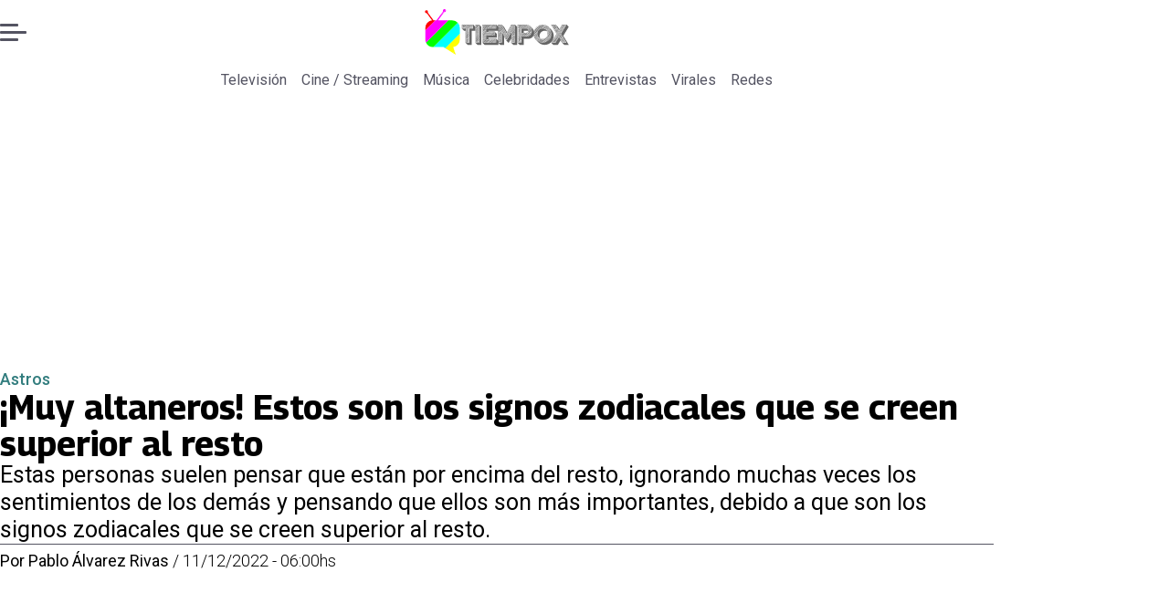

--- FILE ---
content_type: text/html; charset=utf-8
request_url: https://www.tiempox.com/astros/2022/12/11/muy-altaneros-estos-son-los-signos-zodiacales-que-se-creen-superior-al-resto-39290/
body_size: 35048
content:
<!DOCTYPE html><html lang="es"><head><meta charSet="UTF-8"/><meta name="viewport" content="width=device-width, initial-scale=1"/><title>¡Muy altaneros! Estos son los signos zodiacales que se creen superior al resto | Tiempo X</title><meta name="robots" content="index, follow, max-image-preview:large"/><meta property="og:site_name" content="Tiempo X"/><meta property="og:type" content="article"/><meta property="og:url" content="https://www.tiempox.com/astros/2022/12/11/muy-altaneros-estos-son-los-signos-zodiacales-que-se-creen-superior-al-resto-39290/"/><meta name="description" content="Estas personas suelen pensar que están por encima del resto, ignorando muchas veces los sentimientos de los demás y pensando que ellos son más importantes, debido a que son los signos zodiacales que se creen superior al resto."/><meta property="og:description" content="Estas personas suelen pensar que están por encima del resto, ignorando muchas veces los sentimientos de los demás y pensando que ellos son más importantes, debido a que son los signos zodiacales que se creen superior al resto."/><meta name="twitter:description" content="Estas personas suelen pensar que están por encima del resto, ignorando muchas veces los sentimientos de los demás y pensando que ellos son más importantes, debido a que son los signos zodiacales que se creen superior al resto."/><meta property="og:title" content="¡Muy altaneros! Estos son los signos zodiacales que se creen superior al resto | Tiempo X"/><meta name="twitter:title" content="¡Muy altaneros! Estos son los signos zodiacales que se creen superior al resto | Tiempo X"/><meta name="author" content="Pablo Álvarez Rivas"/><meta property="article:author" content="Pablo Álvarez Rivas"/><meta property="article:section" content="Astros"/><meta name="keywords" content="viral, Signos Zodiacales, tendencias"/><meta property="og:see_also" content="https://www.tiempox.com/astros/"/><meta property="og:updated_time" content="2023-03-06T04:19:18.050Z"/><meta property="article:modified_time" content="2023-03-06T04:19:18.050Z"/><meta property="article:published_time" content="2022-12-11T09:00:00Z"/><meta property="og:image" content="https://www.tiempox.com/resizer/v2/LNUR4JDENFAQLP3TE5UJ7C46X4.png?auth=25ed37270408881b70542fcac6dbba040e213bf5b6b0025a668d409a920ebb03&amp;height=630&amp;width=1200&amp;quality=70&amp;smart=true"/><meta name="twitter:image" content="https://www.tiempox.com/resizer/v2/LNUR4JDENFAQLP3TE5UJ7C46X4.png?auth=25ed37270408881b70542fcac6dbba040e213bf5b6b0025a668d409a920ebb03&amp;height=630&amp;width=1200&amp;quality=70&amp;smart=true"/><meta property="og:image:width" content="1200"/><meta property="og:image:height" content="630"/><meta name="twitter:card" content="summary_large_image"/><meta name="twitter:site" content="@TiempoX_CL"/><script async="" data-integration="gpt" src="https://securepubads.g.doubleclick.net/tag/js/gpt.js"></script><script async="" src="https://s1.adzonestatic.com/c/9_tiempox.2025.1.js"></script><style>div[class^="ad-slot-"]{ min-width: 100%; text-align:center; }
#ad-slot-mobilesticky {margin-bottom: 0}
.ad-slot-topdesktop {height:auto;min-height:250px; display:flex; }
.ad-slot-topresponsive {height:auto;min-height:50px; }
.ad-slot-horizontal {height:auto;min-height:90px; }
.ad-slot-billboard {height:auto;min-height:250px; }
.ad-slot-lateral {height:auto;min-height:250px; }
.ad-slot-box,.ad-slot-mobile_box,.ad-slot-desktop_box {height:auto;min-height:250px; }
.ad-slot-bigbox, .ad-slot-mobile_bigbox, .ad-slot-desktop_bigbox {height:auto;min-height:600px; }

@media screen and (max-width:730px){
 .ad-slot-topdesktop { display:none }
}
@media screen and (min-width:731px){
  .ad-slot-topresponsive { display:none }
}
          </style><link rel="canonical" href="https://www.tiempox.com/astros/2022/12/11/muy-altaneros-estos-son-los-signos-zodiacales-que-se-creen-superior-al-resto-39290/"/><link rel="icon" type="image/x-icon" href="/pf/resources/favicons/tiempox.ico?d=527&amp;mxId=00000000"/><link as="font" crossorigin="" fetchpriority="high" href="/pf/resources/fonts/georama.woff2?d=527&amp;mxId=00000000" rel="preload" type="font/woff2"/><link as="font" crossorigin="" fetchpriority="high" href="/pf/resources/fonts/opensans.woff2?d=527&amp;mxId=00000000" rel="preload" type="font/woff2"/><link as="font" crossorigin="" fetchpriority="high" href="/pf/resources/fonts/roboto.woff2?d=527&amp;mxId=00000000" rel="preload" type="font/woff2"/><link rel="preload" href="/pf/resources/styles/tiempox/css/article.css?d=527&amp;mxId=00000000" as="style"/><link rel="stylesheet" href="/pf/resources/styles/tiempox/css/article.css?d=527&amp;mxId=00000000" media="screen"/><link rel="amphtml" href="https://www.tiempox.com/astros/2022/12/11/muy-altaneros-estos-son-los-signos-zodiacales-que-se-creen-superior-al-resto-39290/?outputType=amp"/><link rel="alternate" type="application/rss+xml" href="https://www.tiempox.com/arc/outboundfeeds/rss/category/astros/" title="RSS - Astros"/><script type="application/ld+json">{"@type":"NewsMediaOrganization","@context":"https://schema.org","description":"En TiempoX contamos las últimas novedades del espectáculo, la farándula y el entretenimiento.","logo":{"@type":"ImageObject","url":"https://www.tiempox.com/resizer/v2/AOXVNCKXTFDWNPCJKUJGDWLQHQ.png?auth=ccbc7320d4cd09ffdd63bf6cfa22bcb68166ea06aa745f869f00a3d25296a5d7&smart=true&width=189&height=60","height":"60","width":"189"},"name":"Tiempo X","sameAs":["https://web.facebook.com/TiempoXCL","https://www.instagram.com/tiempoxcl/","https://x.com/TiempoX_CL","https://www.youtube.com/@TiempoX"],"url":"https://www.tiempox.com/","address":{"@type":"PostalAddress","contactType":"contacto@palco.cl","streetAddress":" Santa Isabel 744, comuna de Providencia, Santiago","addressLocality":"Santiago","addressRegion":"Metropolitana","postalCode":"7501303","addressCountry":"CL"}}</script><script type="application/ld+json">{"@type":"WebSite","@context":"https://schema.org","url":"https://www.tiempox.com","potentialAction":{"@type":"SearchAction","target":"https://www.tiempox.com/search/?q={search_term_string}","query-input":"required name=search_term_string"}}</script><script type="application/ld+json">{"@type":"BreadcrumbList","@context":"https://schema.org","itemListElement":[{"@type":"ListItem","position":1,"item":{"@id":"https://www.tiempox.com/","name":"Tiempo X"}},{"@type":"ListItem","position":2,"item":{"@id":"https://www.tiempox.com/astros/","name":"Astros"}},{"@type":"ListItem","position":3,"item":{"@id":"https://www.tiempox.com/astros/2022/12/11/muy-altaneros-estos-son-los-signos-zodiacales-que-se-creen-superior-al-resto-39290/","name":"¡Muy altaneros! Estos son los signos zodiacales que se creen superior al resto"}}]}</script><script type="application/ld+json">{"@type":"NewsArticle","@context":"https://schema.org","articleBody":"La Astrología estudia cómo los planetas influencian la vida de las personas. Eso se hace a través de los signos zodiacales, a los que les da diversas características según el movimientos de los astros en el cielo. A través de este conocimiento es posible, por ejemplo, conocer a quienes son más festivos o quienes son más justicieros. De igual manera, podremos saber quiénes se creen superior al resto, a quienes conocerás ahora. Estas personas suelen creer que tienen más importancia que los demás, ya sea por egoísmo, narcisismo o simplemente creencias erróneas, pero suelen sobreponerse a ellos mismos antes que a los demás. Los leones, como reyes de la selva, siempre quieren mantener ese estatus y se dan ínfulas de grandeza, ya que son muy egocéntricos y creen que son el centro de cualquier evento o situación. Por ello es que muchas veces Leo es acusado de creerse que es superior al resto, ya que en sus actos así lo demuestra, menospreciando continuamente a las personas que considera que no son de su mismo estatus. Este signo suele ser muy impredecible y actuar según cuál sea su conveniencia, gastando bromas y mintiendo a quienes le rodean, algo que le hace sentir siempre que está en una posición de superioridad, ya que es capaz de engañar a los demás, los cuales no se dan cuenta hasta mucho tiempo después. Las personas del signo de Libra son muy superficiales y suelen juzgar a las personas por la vista, con lo cual continuamente están viendo que son superior a los demás en base a cómo se visten, cómo actúan y cuáles son sus preferencias.","articleSection":"Astros","author":[{"@type":"Person","name":"Pablo Álvarez Rivas","url":"https://www.tiempox.com/autor/pablo-alvarez-rivas/"}],"dateCreated":"2023-03-05T20:01:33.514Z","dateModified":"2023-03-06T04:19:18.050Z","datePublished":"2022-12-11T09:00:00Z","description":"Estas personas suelen pensar que están por encima del resto, ignorando muchas veces los sentimientos de los demás y pensando que ellos son más importantes, debido a que son los signos zodiacales que se creen superior al resto.","headline":"¡Muy altaneros! Estos son los signos zodiacales que se creen superior al resto","image":[{"@type":"ImageObject","width":500,"height":333,"url":"https://www.tiempox.com/resizer/v2/LNUR4JDENFAQLP3TE5UJ7C46X4.png?auth=25ed37270408881b70542fcac6dbba040e213bf5b6b0025a668d409a920ebb03&height=333&width=500&quality=70&smart=true"},{"@type":"ImageObject","width":800,"height":533,"url":"https://www.tiempox.com/resizer/v2/LNUR4JDENFAQLP3TE5UJ7C46X4.png?auth=25ed37270408881b70542fcac6dbba040e213bf5b6b0025a668d409a920ebb03&height=533&width=800&quality=70&smart=true"},{"@type":"ImageObject","width":1200,"height":800,"url":"https://www.tiempox.com/resizer/v2/LNUR4JDENFAQLP3TE5UJ7C46X4.png?auth=25ed37270408881b70542fcac6dbba040e213bf5b6b0025a668d409a920ebb03&height=800&width=1200&quality=70&smart=true"}],"keywords":["viral ","Signos Zodiacales","tendencias"],"mainEntity":{"@type":"ItemList","itemListElement":[{"@type":"ListItem","position":0,"item":{"@type":"WebPage","@id":"https://www.tiempox.com/temas/viral/","name":"viral "}},{"@type":"ListItem","position":1,"item":{"@type":"WebPage","@id":"https://www.tiempox.com/temas/signos-zodiacales/","name":"Signos Zodiacales"}},{"@type":"ListItem","position":2,"item":{"@type":"WebPage","@id":"https://www.tiempox.com/temas/tendencias/","name":"tendencias"}}]},"mainEntityOfPage":{"@type":"WebPage","@id":"https://www.tiempox.com/astros/2022/12/11/muy-altaneros-estos-son-los-signos-zodiacales-que-se-creen-superior-al-resto-39290/"},"publisher":{"@type":"Organization","name":"Tiempo X","url":"https://www.tiempox.com/","logo":{"@type":"ImageObject","url":"https://www.tiempox.com/resizer/v2/AOXVNCKXTFDWNPCJKUJGDWLQHQ.png?auth=ccbc7320d4cd09ffdd63bf6cfa22bcb68166ea06aa745f869f00a3d25296a5d7&smart=true&width=189&height=60","height":"60","width":"189"},"sameAs":["https://web.facebook.com/TiempoXCL","https://www.instagram.com/tiempoxcl/","https://x.com/TiempoX_CL","https://www.youtube.com/@TiempoX"]}}</script><script type="application/javascript" id="polyfill-script">if(!Array.prototype.includes||!(window.Object && window.Object.assign)||!window.Promise||!window.Symbol||!window.fetch){document.write('<script type="application/javascript" src="/pf/dist/engine/polyfill.js?d=527&mxId=00000000" defer=""><\/script>')}</script><script id="fusion-engine-react-script" type="application/javascript" src="/pf/dist/engine/react.js?d=527&amp;mxId=00000000" defer=""></script><script id="fusion-engine-combinations-script" type="application/javascript" src="/pf/dist/components/combinations/article-type.js?d=527&amp;mxId=00000000" defer=""></script><script data-integration="gtm-head">
	(function(w,d,s,l,i){w[l]=w[l]||[];w[l].push({'gtm.start':
		new Date().getTime(),event:'gtm.js'});var f=d.getElementsByTagName(s)[0],
		j=d.createElement(s),dl=l!='dataLayer'?'&l='+l:'';j.async=true;j.src=
		'https://www.googletagmanager.com/gtm.js?id='+i+dl;f.parentNode.insertBefore(j,f);
		})(window,document,'script','dataLayer','GTM-NCX2CR8');
	</script><script async="" src="https://www.googletagmanager.com/gtag/js?id=G-J2Q3N1PTHW"></script><script defer="" data-integration="googleAnalyticsTag">
	window.dataLayer = window.dataLayer || [];
	function gtag() {
		dataLayer.push(arguments);
	};
	gtag("js", new Date());
	gtag('config', "G-J2Q3N1PTHW", {
    autorPost: 'Pablo Álvarez Rivas',
    version: 'WEB'
  });
	</script><script defer="" data-integration="marfeel">
		!(function () {
			"use strict";
			function e(e) {
				var t = !(arguments.length > 1 && void 0 !== arguments[1]) || arguments[1],
					c = document.createElement("script");
				(c.src = e),
					t
						? (c.type = "module")
						: ((c.async = !0), (c.type = "text/javascript"), c.setAttribute("nomodule", ""));
				var n = document.getElementsByTagName("script")[0];
				n.parentNode.insertBefore(c, n);
			}
			!(function (t, c) {
				!(function (t, c, n) {
					var a, o, r;
					(n.accountId = c),
						(null !== (a = t.marfeel) && void 0 !== a) || (t.marfeel = {}),
						(null !== (o = (r = t.marfeel).cmd) && void 0 !== o) || (r.cmd = []),
						(t.marfeel.config = n);
					var i = "https://sdk.mrf.io/statics";
					e("".concat(i, "/marfeel-sdk.js?id=").concat(c), !0),
						e("".concat(i, "/marfeel-sdk.es5.js?id=").concat(c), !1);
				})(t, c, arguments.length > 2 && void 0 !== arguments[2] ? arguments[2] : {});
			})(window, 3326, {} /* Config */);
		})();</script><script defer="" type="text/javascript">
		(function() {
			function getCookie(name) {
				let cookieArray = document.cookie.split('; '); // Split the cookie string into an array
				let cookieValue = null;
		
				// Loop through the array elements
				for (let i = 0; i < cookieArray.length; i++) {
						let cookiePair = cookieArray[i].split('='); // Split each element into a key and a value
						if (name === cookiePair[0]) {
							cookieValue = decodeURIComponent(cookiePair[1]); // Decode the cookie value and return it
							break;
						}
				}
				return cookieValue;
			}

			let lsva = window.localStorage.getItem('ltsess');
			let lsvb = getCookie('ltprm');

			if (lsva == 'true') {
					window.marfeel.cmd.push(['compass', function(compass) {
						compass.setUserType(2);
					}]);
			}
			if (lsvb != 'false' && lsvb) {
					window.marfeel.cmd.push(['compass', function(compass) {
							compass.setUserType(3);
					}]);
			}
		})();</script>
<script>(window.BOOMR_mq=window.BOOMR_mq||[]).push(["addVar",{"rua.upush":"false","rua.cpush":"false","rua.upre":"false","rua.cpre":"false","rua.uprl":"false","rua.cprl":"false","rua.cprf":"false","rua.trans":"","rua.cook":"false","rua.ims":"false","rua.ufprl":"false","rua.cfprl":"false","rua.isuxp":"false","rua.texp":"norulematch","rua.ceh":"false","rua.ueh":"false","rua.ieh.st":"0"}]);</script>
                              <script>!function(e){var n="https://s.go-mpulse.net/boomerang/";if("False"=="True")e.BOOMR_config=e.BOOMR_config||{},e.BOOMR_config.PageParams=e.BOOMR_config.PageParams||{},e.BOOMR_config.PageParams.pci=!0,n="https://s2.go-mpulse.net/boomerang/";if(window.BOOMR_API_key="JPDK5-XR35Y-2FZLM-Q2K5M-C9CLD",function(){function e(){if(!o){var e=document.createElement("script");e.id="boomr-scr-as",e.src=window.BOOMR.url,e.async=!0,i.parentNode.appendChild(e),o=!0}}function t(e){o=!0;var n,t,a,r,d=document,O=window;if(window.BOOMR.snippetMethod=e?"if":"i",t=function(e,n){var t=d.createElement("script");t.id=n||"boomr-if-as",t.src=window.BOOMR.url,BOOMR_lstart=(new Date).getTime(),e=e||d.body,e.appendChild(t)},!window.addEventListener&&window.attachEvent&&navigator.userAgent.match(/MSIE [67]\./))return window.BOOMR.snippetMethod="s",void t(i.parentNode,"boomr-async");a=document.createElement("IFRAME"),a.src="about:blank",a.title="",a.role="presentation",a.loading="eager",r=(a.frameElement||a).style,r.width=0,r.height=0,r.border=0,r.display="none",i.parentNode.appendChild(a);try{O=a.contentWindow,d=O.document.open()}catch(_){n=document.domain,a.src="javascript:var d=document.open();d.domain='"+n+"';void(0);",O=a.contentWindow,d=O.document.open()}if(n)d._boomrl=function(){this.domain=n,t()},d.write("<bo"+"dy onload='document._boomrl();'>");else if(O._boomrl=function(){t()},O.addEventListener)O.addEventListener("load",O._boomrl,!1);else if(O.attachEvent)O.attachEvent("onload",O._boomrl);d.close()}function a(e){window.BOOMR_onload=e&&e.timeStamp||(new Date).getTime()}if(!window.BOOMR||!window.BOOMR.version&&!window.BOOMR.snippetExecuted){window.BOOMR=window.BOOMR||{},window.BOOMR.snippetStart=(new Date).getTime(),window.BOOMR.snippetExecuted=!0,window.BOOMR.snippetVersion=12,window.BOOMR.url=n+"JPDK5-XR35Y-2FZLM-Q2K5M-C9CLD";var i=document.currentScript||document.getElementsByTagName("script")[0],o=!1,r=document.createElement("link");if(r.relList&&"function"==typeof r.relList.supports&&r.relList.supports("preload")&&"as"in r)window.BOOMR.snippetMethod="p",r.href=window.BOOMR.url,r.rel="preload",r.as="script",r.addEventListener("load",e),r.addEventListener("error",function(){t(!0)}),setTimeout(function(){if(!o)t(!0)},3e3),BOOMR_lstart=(new Date).getTime(),i.parentNode.appendChild(r);else t(!1);if(window.addEventListener)window.addEventListener("load",a,!1);else if(window.attachEvent)window.attachEvent("onload",a)}}(),"".length>0)if(e&&"performance"in e&&e.performance&&"function"==typeof e.performance.setResourceTimingBufferSize)e.performance.setResourceTimingBufferSize();!function(){if(BOOMR=e.BOOMR||{},BOOMR.plugins=BOOMR.plugins||{},!BOOMR.plugins.AK){var n=""=="true"?1:0,t="",a="cln4s6qxij7sm2lqzhqq-f-d651a0191-clientnsv4-s.akamaihd.net",i="false"=="true"?2:1,o={"ak.v":"39","ak.cp":"1394811","ak.ai":parseInt("844466",10),"ak.ol":"0","ak.cr":8,"ak.ipv":4,"ak.proto":"h2","ak.rid":"85d58e9","ak.r":41994,"ak.a2":n,"ak.m":"","ak.n":"ff","ak.bpcip":"18.219.201.0","ak.cport":53120,"ak.gh":"23.66.124.49","ak.quicv":"","ak.tlsv":"tls1.3","ak.0rtt":"","ak.0rtt.ed":"","ak.csrc":"-","ak.acc":"","ak.t":"1768999393","ak.ak":"hOBiQwZUYzCg5VSAfCLimQ==6GrKQ2zR9wHWj+vSe1WbcbOuyDjijn1wWlcxiURm7FhIRY4yvDUgWACVhXdhUIKi7U75Ao/T1S6y7YXdZfRPnjlIbptjeFiPtrWFltHJdEEuwu1cnwZL0QZ1wuLfdu8OoYchXLRSAUp8+Fw2FsC0ViWg1P5TRFBW1BSZf3oug+TnlYwTNn2daMt0NW4A3qspgEYK9+Zt/Ou2ddMAdlmn+qGIPoX93PwRh/iwBZGDrFYMuFlhJkpWQ3AB0RQo1MpZHmZLJgLsOMhyobLWqDGL5b/p95nYq27ftNNflUo6U1aGohPwsVS5YM5iNbyiBb2s+ZFzVx9aJyvglRfqK4df5cLjtx/AYRMR9plsg9/im18bOkLw5ofZhHdu3ETg+t4AXQLu7Ir5+QsdFwuIxuv1f0C+ZdRLuoX2QmuBmbYD6Zc=","ak.pv":"10","ak.dpoabenc":"","ak.tf":i};if(""!==t)o["ak.ruds"]=t;var r={i:!1,av:function(n){var t="http.initiator";if(n&&(!n[t]||"spa_hard"===n[t]))o["ak.feo"]=void 0!==e.aFeoApplied?1:0,BOOMR.addVar(o)},rv:function(){var e=["ak.bpcip","ak.cport","ak.cr","ak.csrc","ak.gh","ak.ipv","ak.m","ak.n","ak.ol","ak.proto","ak.quicv","ak.tlsv","ak.0rtt","ak.0rtt.ed","ak.r","ak.acc","ak.t","ak.tf"];BOOMR.removeVar(e)}};BOOMR.plugins.AK={akVars:o,akDNSPreFetchDomain:a,init:function(){if(!r.i){var e=BOOMR.subscribe;e("before_beacon",r.av,null,null),e("onbeacon",r.rv,null,null),r.i=!0}return this},is_complete:function(){return!0}}}}()}(window);</script></head><body><div id="fusion-app"><div class="right-rail-layout" style="--color-accent:#327d7e"><div class="right-rail-layout__topmobile"></div><header class="right-rail-layout__header"><div class="adzone-ad adzone-ad--topresponsive"><div class="ad-slot-topresponsive ad-slot-top" id="ad-slot-top_mobile"></div></div><div class="masthead"><div class="masthead__main-row"><button class="masthead__burger" type="button" aria-label="Menu"><span class="masthead__burger__line"></span><span class="masthead__burger__line masthead__burger__line--middle"></span><span class="masthead__burger__line"></span></button><a class=" masthead__logo masthead__logo--tiempo-x " href="/" data-logo-id="tiempo-x"><img src="/pf/resources/logos/tiempo-x.svg?d=527&amp;mxId=00000000" alt="Tiempo X" loading="eager" width="146" height="40" class="masthead__logo-img masthead__logo-img--tiempo-x" fetchpriority="high"/></a></div><div class="navigation"><a class="navigation__link " href="/television/" target="_self">Televisión</a><a class="navigation__link " href="/cine-streaming/" target="_self">Cine / Streaming</a><a class="navigation__link " href="/musica/" target="_self">Música</a><a class="navigation__link " href="/celebridades/" target="_self">Celebridades</a><a class="navigation__link " href="/entrevistas/" target="_self">Entrevistas</a><a class="navigation__link " href="/virales/" target="_self">Virales</a><a class="navigation__link " href="/redes/" target="_self">Redes</a></div></div></header><section class="right-rail-layout__fullwidth"><div class="adzone-ad adzone-ad--topdesktop"><div class="ad-slot-topdesktop ad-slot-top" id="ad-slot-top_desktop"></div></div><div id="fusion-static-enter:f0fK0MqyIZJd142" style="display:none" data-fusion-component="f0fK0MqyIZJd142"></div><header class="article-body__headline"><div class="article-body__headline__breadcrumb"><a aria-label="Astros" class="article-body__headline__breadcrumb-link article-body__headline__breadcrumb-link--active" href="/astros/" target="_self">Astros</a></div><h1 class="article-body__headline__title">¡Muy altaneros! Estos son los signos zodiacales que se creen superior al resto</h1><h2 class="article-body__headline__subtitle">Estas personas suelen pensar que están por encima del resto, ignorando muchas veces los sentimientos de los demás y pensando que ellos son más importantes, debido a que son los signos zodiacales que se creen superior al resto.</h2><div class="article-body__headline__meta"><span class="article-body__headline__meta-author"><span>Por </span><address><a aria-label="Link a autor" class="article-body__byline__author" href="/autor/pablo-alvarez-rivas/" target="_self">Pablo Álvarez Rivas</a></address></span><span class="article-body__headline__meta-divider"> / </span><span class="article-body__headline__meta-date">11/12/2022 - 06:00hs</span></div></header><div id="fusion-static-exit:f0fK0MqyIZJd142" style="display:none" data-fusion-component="f0fK0MqyIZJd142"></div></section><div class="right-rail-layout__body"><main class="right-rail-layout__body-content"><div class="article-body__lead-art"><div class="article-body__image article-body__image--lead"><img alt="" class="global-image" decoding="async" sizes="(min-width: 500px) 800px, 500px" src="https://www.tiempox.com/resizer/v2/LNUR4JDENFAQLP3TE5UJ7C46X4.png?auth=25ed37270408881b70542fcac6dbba040e213bf5b6b0025a668d409a920ebb03&amp;smart=true&amp;width=800&amp;height=533&amp;quality=70" srcSet="https://www.tiempox.com/resizer/v2/LNUR4JDENFAQLP3TE5UJ7C46X4.png?auth=25ed37270408881b70542fcac6dbba040e213bf5b6b0025a668d409a920ebb03&amp;smart=true&amp;width=500&amp;height=333&amp;quality=70 500w, https://www.tiempox.com/resizer/v2/LNUR4JDENFAQLP3TE5UJ7C46X4.png?auth=25ed37270408881b70542fcac6dbba040e213bf5b6b0025a668d409a920ebb03&amp;smart=true&amp;width=800&amp;height=533&amp;quality=70 800w" style="aspect-ratio:3/2" fetchpriority="high" loading="eager"/></div></div><div class="article-body"><p class="article-body__paragraph"><strong>La Astrología estudia cómo los planetas influencian la vida de las personas.</strong> Eso se hace a través de los <strong>signos zodiacales, a los que les da diversas características</strong> según el movimientos de los astros en el cielo.</p><p class="article-body__paragraph">A través de este conocimiento es posible, por ejemplo, conocer a quienes <strong>son </strong><a href="https://www.tiempox.com/astros/2022/12/9/derrochan-alegria-estos-son-los-signos-zodiacales-mas-festivos-de-la-astrologia-39177.html" target="_blank"><strong>más festivos</strong></a> o quienes son <strong><a href="https://www.tiempox.com/astros/2022/12/9/cuales-son-los-signos-zodiacales-mas-justicieros-39254.html" target="_blank">más justicieros</a></strong>. De igual manera, <strong>podremos saber quiénes se creen superior al resto,</strong> a quienes conocerás ahora.</p><div class="adzone-ad adzone-ad--box"><div class="ad-slot-box " id="ad-slot-box1"></div></div><p class="article-body__paragraph">Estas personas <strong>suelen creer que tienen más importancia que los demás</strong>, ya sea por egoísmo, narcisismo o simplemente creencias erróneas, pero suelen sobreponerse a ellos mismos antes que a los demás.</p><h2 class="article-body__heading-h2 article-body__heading">¡Muy altaneros! Estos son los signos zodiacales que se creen superior al resto</h2><p class="article-body__paragraph">Los leones, <strong>como reyes de la selva, siempre quieren mantener ese estatus y se dan ínfulas de grandeza</strong>, ya que son muy egocéntricos y creen que son el centro de cualquier evento o situación.</p><div class="adzone-ad adzone-ad--box"><div class="ad-slot-box " id="ad-slot-box2"></div></div><p class="article-body__paragraph">Por ello es que muchas veces Leo <strong>es acusado de creerse que es superior al resto, ya que en sus actos así lo demuestra,</strong> menospreciando continuamente a las personas que considera que no son de su mismo estatus.</p><p class="article-body__paragraph">Este signo suele ser muy impredecible y actuar según cuál sea su conveniencia, <strong>gastando bromas y mintiendo a quienes le rodean, algo que le hace sentir siempre que está en una posición de superioridad</strong>, ya que es capaz de engañar a los demás, los cuales no se dan cuenta hasta mucho tiempo después.</p><div class="adzone-ad adzone-ad--horizontal"><div class="ad-slot-horizontal " id="ad-slot-inline1"></div></div><p class="article-body__paragraph">Las personas del signo de Libra <strong>son muy superficiales y suelen juzgar a las personas por la vista</strong>, con lo cual continuamente están viendo que son superior a los demás en base a cómo se visten, cómo actúan y cuáles son sus preferencias.</p><h2 class="article-body__heading-h2 article-body__heading">Video: Horóscopo de la semana del 5 al 11 de diciembre para Tauro, Virgo y Capricornio</h2><div id="fusion-static-enter:article-html-block-raw_html_13_undefined" style="display:none" data-fusion-component="article-html-block-raw_html_13_undefined"></div><div class="article-body__raw-html"><amp-brid-player data-partner="22044" data-player="31317" data-video="1199684" height="600" layout="responsive" width="900"> </amp-brid-player></div><div id="fusion-static-exit:article-html-block-raw_html_13_undefined" style="display:none" data-fusion-component="article-html-block-raw_html_13_undefined"></div><div class="article-body__tags"><div class="article-tags">Tags: <span><a class="link" href="/temas/viral/" target="_self"><span class="tag-text">viral </span></a><span class="tag-separator"> / </span></span><span><a class="link" href="/temas/signos-zodiacales/" target="_self"><span class="tag-text">Signos Zodiacales</span></a><span class="tag-separator"> / </span></span><span><a class="link" href="/temas/tendencias/" target="_self"><span class="tag-text">tendencias</span></a></span></div></div><div class="article-body__sharer"><a aria-label="Facebook En cancha" target="_blank" rel="noopener noreferrer" class="link" href="https://www.facebook.com/sharer/sharer.php?u=https://www.tiempox.com/astros/2022/12/11/muy-altaneros-estos-son-los-signos-zodiacales-que-se-creen-superior-al-resto-39290/"><svg xmlns="http://www.w3.org/2000/svg" viewBox="0 0 38 37" fill="none" class="icon-facebook "><path d="M37.5084 18.5005C37.5084 27.8441 30.5826 35.5686 21.5853 36.8221C20.7441 36.9388 19.8834 36.9997 19.0097 36.9997C18.0012 36.9997 17.0109 36.9193 16.0465 36.7638C7.23849 35.3457 0.510986 27.708 0.510986 18.5005C0.510986 8.28327 8.79399 6.10352e-05 19.011 6.10352e-05C29.228 6.10352e-05 37.511 8.28327 37.511 18.5005H37.5084Z" fill="currentColor" class="background-path"></path><path d="M21.5854 14.8556V18.8857H26.5707L25.7813 24.3145H21.5854V36.8223C20.7441 36.939 19.8834 36.9999 19.0097 36.9999C18.0012 36.9999 17.0109 36.9195 16.0465 36.764V24.3145H11.4487V18.8857H16.0465V13.9547C16.0465 10.8955 18.5262 8.41438 21.5867 8.41438V8.41697C21.5957 8.41697 21.6035 8.41438 21.6126 8.41438H26.572V13.1095H23.3314C22.3683 13.1095 21.5867 13.8912 21.5867 14.8543L21.5854 14.8556Z" fill="var(--secondary-icon-color)" class="foreground-path"></path></svg><span class="visually-hidden">abre en nueva pestaña</span></a><a aria-label="X En cancha" target="_blank" rel="noopener noreferrer" class="link" href="https://x.com/intent/tweet?text=¡Muy altaneros! Estos son los signos zodiacales que se creen superior al resto&amp;url=https://www.tiempox.com/astros/2022/12/11/muy-altaneros-estos-son-los-signos-zodiacales-que-se-creen-superior-al-resto-39290/"><svg viewBox="0 0 28 25" fill="none" xmlns="http://www.w3.org/2000/svg" class="icon-whatsapp "><path d="M21.7641 0.142578H25.9043L16.8592 10.4805L27.5 24.5481H19.1683L12.6427 16.0162L5.17584 24.5481H1.03317L10.7078 13.4905L0.5 0.142578H9.04318L14.9418 7.94108L21.7641 0.142578ZM20.311 22.07H22.6051L7.79662 2.49051H5.33479L20.311 22.07Z" fill="currentColor"></path></svg><span class="visually-hidden">abre en nueva pestaña</span></a><a aria-label="Whatsapp En cancha" target="_blank" rel="noopener noreferrer" class="link" href="https://api.whatsapp.com/send?text=¡Muy altaneros! Estos son los signos zodiacales que se creen superior al resto%20https://www.tiempox.com/astros/2022/12/11/muy-altaneros-estos-son-los-signos-zodiacales-que-se-creen-superior-al-resto-39290/"><svg viewBox="0 0 29 29" fill="none" xmlns="http://www.w3.org/2000/svg" class="icon-whatsapp "><path d="M0.5 28.7787L2.51287 21.4252C1.27079 19.2727 0.618124 16.8326 0.619317 14.3306C0.622896 6.50814 6.98844 0.142578 14.8097 0.142578C18.6051 0.143771 22.1679 1.62211 24.8478 4.30436C27.5264 6.9866 29.0012 10.5518 29 14.3437C28.9964 22.1673 22.6309 28.5329 14.8097 28.5329C12.4353 28.5317 10.0955 27.9363 8.02292 26.8052L0.5 28.7787ZM8.37133 24.2363C10.3711 25.4235 12.2801 26.1346 14.8049 26.1358C21.3053 26.1358 26.6005 20.8453 26.6041 14.3413C26.6065 7.82421 21.3363 2.54085 14.8144 2.53846C8.30928 2.53846 3.01758 7.82898 3.0152 14.3318C3.014 16.9866 3.79195 18.9744 5.09847 21.0541L3.90649 25.4068L8.37133 24.2363ZM21.9579 17.7168C21.8696 17.5688 21.6334 17.4805 21.2778 17.3028C20.9234 17.125 19.1802 16.2671 18.8545 16.149C18.53 16.0308 18.2937 15.9712 18.0563 16.3267C17.82 16.6811 17.1399 17.4805 16.9335 17.7168C16.7271 17.953 16.5195 17.9829 16.1651 17.8051C15.8107 17.6273 14.6677 17.2538 13.3134 16.0452C12.2599 15.1049 11.5475 13.944 11.3411 13.5884C11.1347 13.234 11.3196 13.0419 11.4962 12.8654C11.6561 12.7067 11.8506 12.4513 12.0284 12.2437C12.2086 12.0385 12.267 11.8905 12.3863 11.6531C12.5045 11.4168 12.446 11.2092 12.3565 11.0314C12.267 10.8549 11.5583 9.10925 11.2636 8.39932C10.9748 7.70847 10.6825 7.80154 10.4653 7.7908L9.78523 7.77887C9.54898 7.77887 9.16478 7.86716 8.84024 8.22273C8.5157 8.57829 7.59935 9.43499 7.59935 11.1806C7.59935 12.9262 8.87007 14.6122 9.04666 14.8484C9.22444 15.0846 11.5463 18.6665 15.1032 20.2022C15.9491 20.5673 16.6101 20.7856 17.1244 20.9491C17.9739 21.2187 18.7471 21.1806 19.358 21.0899C20.0393 20.9885 21.4556 20.232 21.7515 19.4039C22.0474 18.5747 22.0474 17.8647 21.9579 17.7168Z" fill="currentColor"></path></svg><span class="visually-hidden">abre en nueva pestaña</span></a><a aria-label="Copiar enlace" class="link" href="#" target="_self"><svg xmlns="http://www.w3.org/2000/svg" viewBox="0 0 36 36" class="icon-copy "><path fill="currentColor" d="M15 9l6-6s6-6 12 0 0 12 0 12l-8 8s-6 6-12 0c-1.125-1.125-1.822-2.62-1.822-2.62l3.353-3.348S14.396 18.396 16 20c0 0 3 3 6 0l8-8s3-3 0-6-6 0-6 0l-3.729 3.729s-1.854-1.521-5.646-.354L15 9z"></path><path fill="currentColor" d="M20.845 27l-6 6s-6 6-12 0 0-12 0-12l8-8s6-6 12 0c1.125 1.125 1.822 2.62 1.822 2.62l-3.354 3.349s.135-1.365-1.469-2.969c0 0-3-3-6 0l-8 8s-3 3 0 6 6 0 6 0l3.729-3.729s1.854 1.521 5.646.354l-.374.375z"></path></svg></a></div><div class="article-body__follow-google-news"><div class="article-follow-google-news"><a class="link" href="https://profile.google.com/cp/Cg0vZy8xMXMzM2JrdHBi?pf=4" rel="noopener noreferrer" target="_blank"><svg width="100" height="82" viewBox="0 0 100 82" fill="none" xmlns="http://www.w3.org/2000/svg"><g clip-path="url(#clip0_64_21)"><path d="M79.5446 55.5001C79.5446 56.8923 78.3967 58.0326 76.9938 58.0326H23.0049C21.6021 58.0326 20.4541 56.8923 20.4541 55.5001V2.53252C20.4541 1.14032 21.6021 0 23.0049 0H76.9953C78.3982 0 79.5461 1.14032 79.5461 2.53252V55.5001H79.5446Z" fill="#0C9D58"></path><path opacity="0.2" d="M79.5447 13.6167L59.3105 11.0125L79.5447 16.4408V13.6167Z" fill="#004D40"></path><path opacity="0.2" d="M50.9751 2.76141L20.333 16.4437L54.1991 4.11697V4.08339C53.6038 2.80721 52.1535 2.21186 50.9751 2.76141Z" fill="#004D40"></path><path opacity="0.2" d="M76.9953 0H23.0049C21.6021 0 20.4541 1.14032 20.4541 2.53252V3.10038C20.4541 1.70819 21.6021 0.56787 23.0049 0.56787H76.9953C78.3982 0.56787 79.5461 1.70819 79.5461 3.10038V2.53252C79.5446 1.14032 78.3982 0 76.9953 0Z" fill="white"></path><path d="M33.5561 53.8727C33.1912 55.2329 33.9194 56.6205 35.1742 56.9563L85.1803 70.4051C86.4351 70.7409 87.7601 69.9028 88.1235 68.5427L99.9037 24.5786C100.269 23.2185 99.5404 21.8308 98.2856 21.495L48.2795 8.04626C47.0247 7.71042 45.6996 8.54849 45.3363 9.90863L33.5561 53.8727Z" fill="#EA4335"></path><path opacity="0.2" d="M88.6367 40.2715L91.2669 56.2497L88.6367 66.0699V40.2715Z" fill="#3E2723"></path><path opacity="0.2" d="M59.5469 11.6643L61.9038 12.2978L63.3663 22.1592L59.5469 11.6643Z" fill="#3E2723"></path><path opacity="0.2" d="M98.2872 21.495L48.2811 8.04626C47.0263 7.71042 45.7012 8.54849 45.3379 9.90863L33.5577 53.8727C33.5378 53.946 33.5333 54.0208 33.5195 54.0941L45.2112 10.4628C45.5761 9.10262 46.9011 8.26455 48.1544 8.60039L98.1605 22.0491C99.3466 22.3666 100.05 23.626 99.8168 24.9129L99.9068 24.5786C100.27 23.2185 99.542 21.8308 98.2872 21.495Z" fill="white"></path><path d="M72.9391 48.4583C73.4199 49.7818 72.8154 51.2274 71.5957 51.6716L18.8281 70.8769C17.6069 71.3211 16.2147 70.6022 15.7338 69.2786L0.166274 26.5083C-0.314584 25.1848 0.289923 23.7392 1.50962 23.295L54.2772 4.08967C55.4985 3.64545 56.8906 4.36444 57.3715 5.68795L72.9391 48.4583Z" fill="#FFC107"></path><path opacity="0.2" d="M0.366092 27.047C-0.114765 25.7235 0.489741 24.2779 1.70944 23.8336L54.477 4.62683C55.6845 4.18718 57.0569 4.88786 57.553 6.18389L57.3713 5.68624C56.889 4.36274 55.4968 3.64374 54.2771 4.08796L1.50946 23.2948C0.288239 23.739 -0.316267 25.1846 0.166117 26.5081L15.7337 69.2785C15.7383 69.2922 15.7474 69.3044 15.7535 69.3197L0.366092 27.047Z" fill="white"></path><path d="M88.6363 79.2606C88.6363 80.6665 87.4853 81.8175 86.0794 81.8175H13.9202C12.5143 81.8175 11.3633 80.6665 11.3633 79.2606V24.7161C11.3633 23.3102 12.5143 22.1592 13.9202 22.1592H86.0794C87.4853 22.1592 88.6363 23.3102 88.6363 24.7161V79.2606Z" fill="#4285F4"></path><path d="M74.8579 43.7504H53.2666V38.0686H74.8579C75.4853 38.0686 75.9936 38.5769 75.9936 39.2043V42.6131C75.9936 43.2405 75.4853 43.7504 74.8579 43.7504ZM74.8579 65.3401H53.2666V59.6583H74.8579C75.4853 59.6583 75.9936 60.1667 75.9936 60.7941V64.2028C75.9936 64.8317 75.4853 65.3401 74.8579 65.3401ZM78.2666 54.5445H53.2666V48.8627H78.2666C78.894 48.8627 79.4023 49.371 79.4023 49.9984V53.4072C79.4023 54.0361 78.894 54.5445 78.2666 54.5445Z" fill="white"></path><path opacity="0.2" d="M86.0794 81.2496H13.9202C12.5143 81.2496 11.3633 80.0986 11.3633 78.6926V79.2605C11.3633 80.6664 12.5143 81.8174 13.9202 81.8174H86.0794C87.4853 81.8174 88.6363 80.6664 88.6363 79.2605V78.6926C88.6363 80.0986 87.4853 81.2496 86.0794 81.2496Z" fill="#1A237E"></path><path opacity="0.2" d="M13.9202 22.7271H86.0794C87.4853 22.7271 88.6363 23.8781 88.6363 25.284V24.7161C88.6363 23.3102 87.4853 22.1592 86.0794 22.1592H13.9202C12.5143 22.1592 11.3633 23.3102 11.3633 24.7161V25.284C11.3633 23.8781 12.5143 22.7271 13.9202 22.7271Z" fill="white"></path><path d="M33.9486 49.4321V54.5567H41.3019C40.6943 57.6784 37.9496 59.9423 33.9486 59.9423C29.485 59.9423 25.8656 56.1672 25.8656 51.7036C25.8656 47.24 29.485 43.4649 33.9486 43.4649C35.959 43.4649 37.7588 44.1564 39.18 45.5104V45.5135L43.0711 41.6224C40.7081 39.4196 37.626 38.0686 33.9471 38.0686C26.4167 38.0686 20.3105 44.1732 20.3105 51.7051C20.3105 59.237 26.4151 65.3416 33.9471 65.3416C41.8224 65.3416 47.0035 59.8049 47.0035 52.015C47.0035 51.122 46.921 50.261 46.7882 49.4321H33.9486Z" fill="white"></path><g opacity="0.2"><path d="M34.0908 54.5566V55.1245H41.3067C41.3602 54.9383 41.406 54.749 41.4441 54.5566H34.0908Z" fill="#1A237E"></path><path d="M34.0906 65.3401C26.6549 65.3401 20.6129 59.3881 20.4617 51.9875C20.4602 52.0822 20.4541 52.1768 20.4541 52.2714C20.4541 59.8033 26.5587 65.9079 34.0906 65.9079C41.966 65.9079 47.147 60.3712 47.147 52.5813C47.147 52.5187 47.1394 52.4607 47.1394 52.3981C46.9699 59.985 41.8362 65.3401 34.0906 65.3401ZM39.322 45.5104C37.9008 44.1579 36.0995 43.4649 34.0906 43.4649C29.627 43.4649 26.0076 47.24 26.0076 51.7036C26.0076 51.7997 26.0183 51.8929 26.0214 51.9875C26.1725 47.6491 29.7217 44.0328 34.0906 44.0328C36.101 44.0328 37.9008 44.7243 39.322 46.0783V46.0814L43.4971 41.9063C43.3994 41.8147 43.291 41.7338 43.1903 41.6453L39.3236 45.5135L39.322 45.5104Z" fill="#1A237E"></path></g><path opacity="0.2" d="M75.9936 43.1809V42.613C75.9936 43.2404 75.4853 43.7488 74.8579 43.7488H53.2666V44.3166H74.8579C75.4853 44.3182 75.9936 43.8098 75.9936 43.1809ZM74.8579 65.34H53.2666V65.9079H74.8579C75.4853 65.9079 75.9936 65.3996 75.9936 64.7722V64.2043C75.9936 64.8317 75.4853 65.34 74.8579 65.34ZM78.2666 54.5444H53.2666V55.1123H78.2666C78.894 55.1123 79.4023 54.6039 79.4023 53.9765V53.4087C79.4023 54.0361 78.894 54.5444 78.2666 54.5444Z" fill="#1A237E"></path><path d="M98.287 21.4951L79.5457 16.4545V2.53252C79.5457 1.14032 78.3978 0 76.9949 0H23.0045C21.6017 0 20.4537 1.14032 20.4537 2.53252V16.3995L1.50946 23.2949C0.288239 23.7391 -0.316267 25.1847 0.166117 26.5082L11.3632 57.2739V79.2606C11.3632 80.6665 12.5142 81.8175 13.9202 81.8175H86.0793C87.4852 81.8175 88.6362 80.6665 88.6362 79.2606V66.6377L99.9066 24.5787C100.27 23.2185 99.5418 21.8309 98.287 21.4951Z" fill="url(#paint0_radial_64_21)"></path></g><defs><radialGradient id="paint0_radial_64_21" cx="0" cy="0" r="1" gradientUnits="userSpaceOnUse" gradientTransform="translate(22.5375 6.62875) scale(97.2486 97.2486)"><stop stop-color="white" stop-opacity="0.1"></stop><stop offset="1" stop-color="white" stop-opacity="0"></stop></radialGradient><clipPath id="clip0_64_21"><rect width="100" height="81.8175" fill="white"></rect></clipPath></defs></svg>Síguenos en <span>Google</span><span class="visually-hidden">abre en nueva pestaña</span></a></div></div></div></main><aside class="right-rail-layout__right-rail"><div class="adzone-ad adzone-ad--lateral"><div class="ad-slot-lateral " id="ad-slot-lateral"></div></div><div id="fusion-static-enter:f0fsNTsIIZJd1va" style="display:none" data-fusion-component="f0fsNTsIIZJd1va"></div><div class="most-read"><h3 class="most-read__title">En Portada</h3><div class="most-read__list"><div class="most-read__item"><div class="story-card"><div class="story-card__image"><a aria-label="“A lo que hemos llegado...”: Raquel Argandoña opina sin filtro sobre la ayuda de Naya Fácil tras los incendios " class="story-card__image-anchor" href="/television/2026/01/20/a-lo-que-hemos-llegado-raquel-argandona-opina-sin-filtro-sobre-la-ayuda-de-naya-facil-tras-los-incendios/" target="_self"><img alt="“A lo que hemos llegado...”: Raquel Argandoña opina sin filtro sobre la ayuda de Naya Fácil tras los incendios " class="global-image" decoding="async" sizes="106px" src="https://www.tiempox.com/resizer/v2/raquel-argandona-364YDJW4RFFZ7HUAPMUDV3KBBY.png?auth=642abac92272e8247a51e4791340221b6681c400057872501d9a900d1a8bb049&amp;focal=692%2C346&amp;width=106&amp;height=106&amp;quality=70" srcSet="https://www.tiempox.com/resizer/v2/raquel-argandona-364YDJW4RFFZ7HUAPMUDV3KBBY.png?auth=642abac92272e8247a51e4791340221b6681c400057872501d9a900d1a8bb049&amp;focal=692%2C346&amp;width=106&amp;height=106&amp;quality=70 106w" style="aspect-ratio:1 / 1" fetchpriority="low" loading="lazy"/></a></div><div class="story-card__overline "><a aria-label="Televisión" class="link" href="/television/" target="_self">Televisión</a></div><h2 class="story-card__headline"><a aria-label="“A lo que hemos llegado...”: Raquel Argandoña opina sin filtro sobre la ayuda de Naya Fácil tras los incendios " class="link" href="/television/2026/01/20/a-lo-que-hemos-llegado-raquel-argandona-opina-sin-filtro-sobre-la-ayuda-de-naya-facil-tras-los-incendios/" target="_self">“A lo que hemos llegado...”: Raquel Argandoña opina sin filtro sobre la ayuda de Naya Fácil tras los incendios </a></h2></div><span class="most-read__item-number">1</span></div><div class="most-read__item"><div class="story-card"><div class="story-card__image"><a aria-label="“Absoluto descontrol”: Filtran la verdadera razón del quiebre entre Kika Silva y Gonzalo Valenzuela " class="story-card__image-anchor" href="/television/2026/01/20/absoluto-descontrol-filtran-la-verdadera-razon-del-quiebre-entre-kika-silva-y-gonzalo-valenzuela/" target="_self"><img alt="“Absoluto descontrol”: Filtran la verdadera razón del quiebre entre Kika Silva y Gonzalo Valenzuela " class="global-image" decoding="async" sizes="106px" src="https://www.tiempox.com/resizer/v2/gonzalo-valenzuela-y-kika-silva-M353E5TMJVDUJC2VSXM554PUDU.png?auth=e38a5e8e6a0b4553cf93ad87fd199b1823ac3b97c9f8d9938274b571e7bbc3bc&amp;focal=688%2C391&amp;width=106&amp;height=106&amp;quality=70" srcSet="https://www.tiempox.com/resizer/v2/gonzalo-valenzuela-y-kika-silva-M353E5TMJVDUJC2VSXM554PUDU.png?auth=e38a5e8e6a0b4553cf93ad87fd199b1823ac3b97c9f8d9938274b571e7bbc3bc&amp;focal=688%2C391&amp;width=106&amp;height=106&amp;quality=70 106w" style="aspect-ratio:1 / 1" fetchpriority="low" loading="lazy"/></a></div><div class="story-card__overline "><a aria-label="Televisión" class="link" href="/television/" target="_self">Televisión</a></div><h2 class="story-card__headline"><a aria-label="“Absoluto descontrol”: Filtran la verdadera razón del quiebre entre Kika Silva y Gonzalo Valenzuela " class="link" href="/television/2026/01/20/absoluto-descontrol-filtran-la-verdadera-razon-del-quiebre-entre-kika-silva-y-gonzalo-valenzuela/" target="_self">“Absoluto descontrol”: Filtran la verdadera razón del quiebre entre Kika Silva y Gonzalo Valenzuela </a></h2></div><span class="most-read__item-number">2</span></div><div class="most-read__item"><div class="story-card"><div class="story-card__image"><a aria-label="Show solidario por incendios forestales reunirá humoristas y artistas en Peñalolén: Fecha y precio de entradas" class="story-card__image-anchor" href="/redes/2026/01/20/show-solidario-por-incendios-forestales-reunira-humoristas-y-artistas-en-penalolen-fecha-y-precio-de-entradas/" target="_self"><img alt="Show solidario por incendios forestales reunirá humoristas y artistas en Peñalolén: Fecha y precio de entradas" class="global-image" decoding="async" sizes="106px" src="https://www.tiempox.com/resizer/v2/show-solidario-incendio-JJRPSYJXFFD5PCP3IG65MKWV64.jpg?auth=6c88e2f89fdb4461e40bc6753ca28fb18b0d043654088a31f03a5e09e8a28314&amp;focal=967%2C253&amp;width=106&amp;height=106&amp;quality=70" srcSet="https://www.tiempox.com/resizer/v2/show-solidario-incendio-JJRPSYJXFFD5PCP3IG65MKWV64.jpg?auth=6c88e2f89fdb4461e40bc6753ca28fb18b0d043654088a31f03a5e09e8a28314&amp;focal=967%2C253&amp;width=106&amp;height=106&amp;quality=70 106w" style="aspect-ratio:1 / 1" fetchpriority="low" loading="lazy"/></a></div><div class="story-card__overline "><a aria-label="Redes" class="link" href="/redes/" target="_self">Redes</a></div><h2 class="story-card__headline"><a aria-label="Show solidario por incendios forestales reunirá humoristas y artistas en Peñalolén: Fecha y precio de entradas" class="link" href="/redes/2026/01/20/show-solidario-por-incendios-forestales-reunira-humoristas-y-artistas-en-penalolen-fecha-y-precio-de-entradas/" target="_self">Show solidario por incendios forestales reunirá humoristas y artistas en Peñalolén: Fecha y precio de entradas</a></h2></div><span class="most-read__item-number">3</span></div><div class="most-read__item"><div class="story-card"><div class="story-card__image"><a aria-label="Fin del misterio: Las palabras con que Kika Silva confirmó quiebre definitivo con Gonzalo Valenzuela" class="story-card__image-anchor" href="/redes/2026/01/20/fin-del-misterio-las-palabras-con-que-kika-silva-confirmo-quiebre-definitivo-con-gonzalo-valenzuela/" target="_self"><img alt="Fin del misterio: Las palabras con que Kika Silva confirmó quiebre definitivo con Gonzalo Valenzuela" class="global-image" decoding="async" sizes="106px" src="https://www.tiempox.com/resizer/v2/kika-silva-4PDCN5R4HFBF7CV5VLI4DY6PU4.jpg?auth=fce6dc451d37bd5eed1ca6e151f667d622e5095d408ac4ca168c6c583f76891b&amp;focal=774%2C264&amp;width=106&amp;height=106&amp;quality=70" srcSet="https://www.tiempox.com/resizer/v2/kika-silva-4PDCN5R4HFBF7CV5VLI4DY6PU4.jpg?auth=fce6dc451d37bd5eed1ca6e151f667d622e5095d408ac4ca168c6c583f76891b&amp;focal=774%2C264&amp;width=106&amp;height=106&amp;quality=70 106w" style="aspect-ratio:1 / 1" fetchpriority="low" loading="lazy"/></a></div><div class="story-card__overline "><a aria-label="Redes" class="link" href="/redes/" target="_self">Redes</a></div><h2 class="story-card__headline"><a aria-label="Fin del misterio: Las palabras con que Kika Silva confirmó quiebre definitivo con Gonzalo Valenzuela" class="link" href="/redes/2026/01/20/fin-del-misterio-las-palabras-con-que-kika-silva-confirmo-quiebre-definitivo-con-gonzalo-valenzuela/" target="_self">Fin del misterio: Las palabras con que Kika Silva confirmó quiebre definitivo con Gonzalo Valenzuela</a></h2></div><span class="most-read__item-number">4</span></div><div class="most-read__item"><div class="story-card"><div class="story-card__image"><a aria-label="Festival del Cantar Mexicano de Chanco 2026: cuándo es, qué artistas estarán y dónde verlo gratis" class="story-card__image-anchor" href="/television/2026/01/20/festival-del-cantar-mexicano-de-chanco-2026-cuando-es-que-artistas-estaran-y-donde-verlo-gratis/" target="_self"><img alt="Festival del Cantar Mexicano de Chanco 2026: cuándo es, qué artistas estarán y dónde verlo gratis" class="global-image" decoding="async" sizes="106px" src="https://www.tiempox.com/resizer/v2/festival-del-cantar-mexicano-2OECWRYNDJH7ZL2K7HZRKRAWQE.jpg?auth=f3b90bebd696b9b86cce02a43676e764d3cd09fbaf6eb62db9c2bfd69b7db056&amp;smart=true&amp;width=106&amp;height=106&amp;quality=70" srcSet="https://www.tiempox.com/resizer/v2/festival-del-cantar-mexicano-2OECWRYNDJH7ZL2K7HZRKRAWQE.jpg?auth=f3b90bebd696b9b86cce02a43676e764d3cd09fbaf6eb62db9c2bfd69b7db056&amp;smart=true&amp;width=106&amp;height=106&amp;quality=70 106w" style="aspect-ratio:1 / 1" fetchpriority="low" loading="lazy"/></a></div><div class="story-card__overline "><a aria-label="Televisión" class="link" href="/television/" target="_self">Televisión</a></div><h2 class="story-card__headline"><a aria-label="Festival del Cantar Mexicano de Chanco 2026: cuándo es, qué artistas estarán y dónde verlo gratis" class="link" href="/television/2026/01/20/festival-del-cantar-mexicano-de-chanco-2026-cuando-es-que-artistas-estaran-y-donde-verlo-gratis/" target="_self">Festival del Cantar Mexicano de Chanco 2026: cuándo es, qué artistas estarán y dónde verlo gratis</a></h2></div><span class="most-read__item-number">5</span></div></div></div><div id="fusion-static-exit:f0fsNTsIIZJd1va" style="display:none" data-fusion-component="f0fsNTsIIZJd1va"></div> </aside></div><section class="right-rail-layout__fullwidth"><div id="fusion-static-enter:f0fbc34MIZJd1VC" style="display:none" data-fusion-component="f0fbc34MIZJd1VC"></div><div class="recirculation-list"><h3 class="recirculation-list__title">Más de viral </h3><div class="recirculation-list__list"><div class="story-card"><div class="story-card__image"><a aria-label="¡Chayanne los autorizó! Pareja chilena se hace viral internacionalmente tras recibir sorpresivo comentario del mismísimo artista" class="story-card__image-anchor" href="/redes/2025/12/21/chayanne-los-autorizo-pareja-chilena-se-hace-viral-internacionalmente-tras-recibir-sorpresivo-comentario-del-mismisimo-artista/" target="_self"><img alt="¡Chayanne los autorizó! Pareja chilena se hace viral internacionalmente tras recibir sorpresivo comentario del mismísimo artista" class="global-image" decoding="async" sizes="(min-width: 1086px) 250px, (min-width: 500px) 730px, 460px" src="https://www.tiempox.com/resizer/v2/chayanne-4VAWYDWG4RGW5BHXK3OZTLAWYM.jpg?auth=445a39cfe5dcc87a40e7a39c9adea4b04e1febc3b2310cbd19fb5b5b3e80c54b&amp;focal=332%2C232&amp;width=250&amp;height=141&amp;quality=70" srcSet="https://www.tiempox.com/resizer/v2/chayanne-4VAWYDWG4RGW5BHXK3OZTLAWYM.jpg?auth=445a39cfe5dcc87a40e7a39c9adea4b04e1febc3b2310cbd19fb5b5b3e80c54b&amp;focal=332%2C232&amp;width=460&amp;height=259&amp;quality=70 460w, https://www.tiempox.com/resizer/v2/chayanne-4VAWYDWG4RGW5BHXK3OZTLAWYM.jpg?auth=445a39cfe5dcc87a40e7a39c9adea4b04e1febc3b2310cbd19fb5b5b3e80c54b&amp;focal=332%2C232&amp;width=730&amp;height=411&amp;quality=70 730w, https://www.tiempox.com/resizer/v2/chayanne-4VAWYDWG4RGW5BHXK3OZTLAWYM.jpg?auth=445a39cfe5dcc87a40e7a39c9adea4b04e1febc3b2310cbd19fb5b5b3e80c54b&amp;focal=332%2C232&amp;width=250&amp;height=141&amp;quality=70 250w" style="aspect-ratio:16 / 9" fetchpriority="low" loading="lazy"/></a></div><div class="story-card__overline "><a aria-label="Redes" class="link" href="/redes/" target="_self">Redes</a></div><h2 class="story-card__headline"><a aria-label="¡Chayanne los autorizó! Pareja chilena se hace viral internacionalmente tras recibir sorpresivo comentario del mismísimo artista" class="link" href="/redes/2025/12/21/chayanne-los-autorizo-pareja-chilena-se-hace-viral-internacionalmente-tras-recibir-sorpresivo-comentario-del-mismisimo-artista/" target="_self">¡Chayanne los autorizó! Pareja chilena se hace viral internacionalmente tras recibir sorpresivo comentario del mismísimo artista</a></h2></div><div class="story-card"><div class="story-card__image"><a aria-label="Reto de intuición: Solo los más perceptivos adivinan el color del corazón" class="story-card__image-anchor" href="/virales/2023/11/03/reto-de-intuicion-solo-los-mas-perceptivos-adivinan-el-color-del-corazon/" target="_self"><img alt="Reto de intuición: Solo los más perceptivos adivinan el color del corazón" class="global-image" decoding="async" sizes="(min-width: 1086px) 250px, (min-width: 500px) 730px, 460px" src="https://www.tiempox.com/resizer/v2/test-visual-KVTR5GQ6JFA7FOD4I7QBUFFQ2A.png?auth=97c2c51fb7500ce3e6aa67628e60bb96cadf972b1e9cd2ff8540d19e135f25de&amp;smart=true&amp;width=250&amp;height=141&amp;quality=70" srcSet="https://www.tiempox.com/resizer/v2/test-visual-KVTR5GQ6JFA7FOD4I7QBUFFQ2A.png?auth=97c2c51fb7500ce3e6aa67628e60bb96cadf972b1e9cd2ff8540d19e135f25de&amp;smart=true&amp;width=460&amp;height=259&amp;quality=70 460w, https://www.tiempox.com/resizer/v2/test-visual-KVTR5GQ6JFA7FOD4I7QBUFFQ2A.png?auth=97c2c51fb7500ce3e6aa67628e60bb96cadf972b1e9cd2ff8540d19e135f25de&amp;smart=true&amp;width=730&amp;height=411&amp;quality=70 730w, https://www.tiempox.com/resizer/v2/test-visual-KVTR5GQ6JFA7FOD4I7QBUFFQ2A.png?auth=97c2c51fb7500ce3e6aa67628e60bb96cadf972b1e9cd2ff8540d19e135f25de&amp;smart=true&amp;width=250&amp;height=141&amp;quality=70 250w" style="aspect-ratio:16 / 9" fetchpriority="low" loading="lazy"/></a></div><div class="story-card__overline "><a aria-label="Virales" class="link" href="/virales/" target="_self">Virales</a></div><h2 class="story-card__headline"><a aria-label="Reto de intuición: Solo los más perceptivos adivinan el color del corazón" class="link" href="/virales/2023/11/03/reto-de-intuicion-solo-los-mas-perceptivos-adivinan-el-color-del-corazon/" target="_self">Reto de intuición: Solo los más perceptivos adivinan el color del corazón</a></h2></div><div class="story-card"><div class="story-card__image"><a aria-label="Descubre si tienes SIBO, la enfermedad de la que todo Tik Tok está hablando" class="story-card__image-anchor" href="/virales/2023/08/14/descubre-si-tienes-sibo-la-enfermedad-de-la-que-todo-tik-tok-esta-hablando/" target="_self"><img alt="Descubre si tienes SIBO, la enfermedad de la que todo Tik Tok está hablando" class="global-image" decoding="async" sizes="(min-width: 1086px) 250px, (min-width: 500px) 730px, 460px" src="https://www.tiempox.com/resizer/v2/que-es-sibo-4NRGNWVU3RAOVCVMT3OCG5Y4GE.jpg?auth=a0943c50236bee934b352f1ebe16a026beffd5d49c11e62131bced1e8e22ebd8&amp;smart=true&amp;width=250&amp;height=141&amp;quality=70" srcSet="https://www.tiempox.com/resizer/v2/que-es-sibo-4NRGNWVU3RAOVCVMT3OCG5Y4GE.jpg?auth=a0943c50236bee934b352f1ebe16a026beffd5d49c11e62131bced1e8e22ebd8&amp;smart=true&amp;width=460&amp;height=259&amp;quality=70 460w, https://www.tiempox.com/resizer/v2/que-es-sibo-4NRGNWVU3RAOVCVMT3OCG5Y4GE.jpg?auth=a0943c50236bee934b352f1ebe16a026beffd5d49c11e62131bced1e8e22ebd8&amp;smart=true&amp;width=730&amp;height=411&amp;quality=70 730w, https://www.tiempox.com/resizer/v2/que-es-sibo-4NRGNWVU3RAOVCVMT3OCG5Y4GE.jpg?auth=a0943c50236bee934b352f1ebe16a026beffd5d49c11e62131bced1e8e22ebd8&amp;smart=true&amp;width=250&amp;height=141&amp;quality=70 250w" style="aspect-ratio:16 / 9" fetchpriority="low" loading="lazy"/></a></div><div class="story-card__overline "><a aria-label="Bienestar" class="link" href="/enlahora/bienestar/" target="_self">Bienestar</a></div><h2 class="story-card__headline"><a aria-label="Descubre si tienes SIBO, la enfermedad de la que todo Tik Tok está hablando" class="link" href="/virales/2023/08/14/descubre-si-tienes-sibo-la-enfermedad-de-la-que-todo-tik-tok-esta-hablando/" target="_self">Descubre si tienes SIBO, la enfermedad de la que todo Tik Tok está hablando</a></h2></div><div class="story-card"><div class="story-card__image"><a aria-label="¿Tu signo del Zodiaco es uno de los más solitarios de la Astrología?" class="story-card__image-anchor" href="/astros/2023/4/26/tu-signo-del-zodiaco-es-uno-de-los-mas-solitarios-de-la-astrologia-49368/" target="_self"><img alt="¿Tu signo del Zodiaco es uno de los más solitarios de la Astrología?" class="global-image" decoding="async" sizes="(min-width: 1086px) 250px, (min-width: 500px) 730px, 460px" src="https://www.tiempox.com/resizer/v2/astrologia-descubre-si-tu-signo-zodiacal-es-alguien-solitario---creditos-pexelscom-DRQOGMEOYVEN5PFVULME6DEDJY.png?auth=72d39ad297b7adc078b703bffdee61d9220d2cf14a4fc88ed5d6a16a94545f07&amp;smart=true&amp;width=250&amp;height=141&amp;quality=70" srcSet="https://www.tiempox.com/resizer/v2/astrologia-descubre-si-tu-signo-zodiacal-es-alguien-solitario---creditos-pexelscom-DRQOGMEOYVEN5PFVULME6DEDJY.png?auth=72d39ad297b7adc078b703bffdee61d9220d2cf14a4fc88ed5d6a16a94545f07&amp;smart=true&amp;width=460&amp;height=259&amp;quality=70 460w, https://www.tiempox.com/resizer/v2/astrologia-descubre-si-tu-signo-zodiacal-es-alguien-solitario---creditos-pexelscom-DRQOGMEOYVEN5PFVULME6DEDJY.png?auth=72d39ad297b7adc078b703bffdee61d9220d2cf14a4fc88ed5d6a16a94545f07&amp;smart=true&amp;width=730&amp;height=411&amp;quality=70 730w, https://www.tiempox.com/resizer/v2/astrologia-descubre-si-tu-signo-zodiacal-es-alguien-solitario---creditos-pexelscom-DRQOGMEOYVEN5PFVULME6DEDJY.png?auth=72d39ad297b7adc078b703bffdee61d9220d2cf14a4fc88ed5d6a16a94545f07&amp;smart=true&amp;width=250&amp;height=141&amp;quality=70 250w" style="aspect-ratio:16 / 9" fetchpriority="low" loading="lazy"/></a></div><div class="story-card__overline "><a aria-label="Astros" class="link" href="/astros/" target="_self">Astros</a></div><h2 class="story-card__headline"><a aria-label="¿Tu signo del Zodiaco es uno de los más solitarios de la Astrología?" class="link" href="/astros/2023/4/26/tu-signo-del-zodiaco-es-uno-de-los-mas-solitarios-de-la-astrologia-49368/" target="_self">¿Tu signo del Zodiaco es uno de los más solitarios de la Astrología?</a></h2></div></div></div><div id="fusion-static-exit:f0fbc34MIZJd1VC" style="display:none" data-fusion-component="f0fbc34MIZJd1VC"></div><div id="fusion-static-enter:f0fuUMVaJZJd1aJ" style="display:none" data-fusion-component="f0fuUMVaJZJd1aJ"></div><div class="recirculation-list"><h3 class="recirculation-list__title">Últimas noticias</h3><div class="recirculation-list__list"><div class="story-card"><div class="story-card__image"><a aria-label="“A lo que hemos llegado...”: Raquel Argandoña opina sin filtro sobre la ayuda de Naya Fácil tras los incendios " class="story-card__image-anchor" href="/television/2026/01/20/a-lo-que-hemos-llegado-raquel-argandona-opina-sin-filtro-sobre-la-ayuda-de-naya-facil-tras-los-incendios/" target="_self"><img alt="“A lo que hemos llegado...”: Raquel Argandoña opina sin filtro sobre la ayuda de Naya Fácil tras los incendios " class="global-image" decoding="async" sizes="(min-width: 1086px) 250px, (min-width: 500px) 730px, 460px" src="https://www.tiempox.com/resizer/v2/raquel-argandona-364YDJW4RFFZ7HUAPMUDV3KBBY.png?auth=642abac92272e8247a51e4791340221b6681c400057872501d9a900d1a8bb049&amp;focal=692%2C346&amp;width=250&amp;height=141&amp;quality=70" srcSet="https://www.tiempox.com/resizer/v2/raquel-argandona-364YDJW4RFFZ7HUAPMUDV3KBBY.png?auth=642abac92272e8247a51e4791340221b6681c400057872501d9a900d1a8bb049&amp;focal=692%2C346&amp;width=460&amp;height=259&amp;quality=70 460w, https://www.tiempox.com/resizer/v2/raquel-argandona-364YDJW4RFFZ7HUAPMUDV3KBBY.png?auth=642abac92272e8247a51e4791340221b6681c400057872501d9a900d1a8bb049&amp;focal=692%2C346&amp;width=730&amp;height=411&amp;quality=70 730w, https://www.tiempox.com/resizer/v2/raquel-argandona-364YDJW4RFFZ7HUAPMUDV3KBBY.png?auth=642abac92272e8247a51e4791340221b6681c400057872501d9a900d1a8bb049&amp;focal=692%2C346&amp;width=250&amp;height=141&amp;quality=70 250w" style="aspect-ratio:16 / 9" fetchpriority="low" loading="lazy"/></a></div><div class="story-card__overline "><a aria-label="Televisión" class="link" href="/television/" target="_self">Televisión</a></div><h2 class="story-card__headline"><a aria-label="“A lo que hemos llegado...”: Raquel Argandoña opina sin filtro sobre la ayuda de Naya Fácil tras los incendios " class="link" href="/television/2026/01/20/a-lo-que-hemos-llegado-raquel-argandona-opina-sin-filtro-sobre-la-ayuda-de-naya-facil-tras-los-incendios/" target="_self">“A lo que hemos llegado...”: Raquel Argandoña opina sin filtro sobre la ayuda de Naya Fácil tras los incendios </a></h2></div><div class="story-card"><div class="story-card__image"><a aria-label="“Absoluto descontrol”: Filtran la verdadera razón del quiebre entre Kika Silva y Gonzalo Valenzuela " class="story-card__image-anchor" href="/television/2026/01/20/absoluto-descontrol-filtran-la-verdadera-razon-del-quiebre-entre-kika-silva-y-gonzalo-valenzuela/" target="_self"><img alt="“Absoluto descontrol”: Filtran la verdadera razón del quiebre entre Kika Silva y Gonzalo Valenzuela " class="global-image" decoding="async" sizes="(min-width: 1086px) 250px, (min-width: 500px) 730px, 460px" src="https://www.tiempox.com/resizer/v2/gonzalo-valenzuela-y-kika-silva-M353E5TMJVDUJC2VSXM554PUDU.png?auth=e38a5e8e6a0b4553cf93ad87fd199b1823ac3b97c9f8d9938274b571e7bbc3bc&amp;focal=688%2C391&amp;width=250&amp;height=141&amp;quality=70" srcSet="https://www.tiempox.com/resizer/v2/gonzalo-valenzuela-y-kika-silva-M353E5TMJVDUJC2VSXM554PUDU.png?auth=e38a5e8e6a0b4553cf93ad87fd199b1823ac3b97c9f8d9938274b571e7bbc3bc&amp;focal=688%2C391&amp;width=460&amp;height=259&amp;quality=70 460w, https://www.tiempox.com/resizer/v2/gonzalo-valenzuela-y-kika-silva-M353E5TMJVDUJC2VSXM554PUDU.png?auth=e38a5e8e6a0b4553cf93ad87fd199b1823ac3b97c9f8d9938274b571e7bbc3bc&amp;focal=688%2C391&amp;width=730&amp;height=411&amp;quality=70 730w, https://www.tiempox.com/resizer/v2/gonzalo-valenzuela-y-kika-silva-M353E5TMJVDUJC2VSXM554PUDU.png?auth=e38a5e8e6a0b4553cf93ad87fd199b1823ac3b97c9f8d9938274b571e7bbc3bc&amp;focal=688%2C391&amp;width=250&amp;height=141&amp;quality=70 250w" style="aspect-ratio:16 / 9" fetchpriority="low" loading="lazy"/></a></div><div class="story-card__overline "><a aria-label="Televisión" class="link" href="/television/" target="_self">Televisión</a></div><h2 class="story-card__headline"><a aria-label="“Absoluto descontrol”: Filtran la verdadera razón del quiebre entre Kika Silva y Gonzalo Valenzuela " class="link" href="/television/2026/01/20/absoluto-descontrol-filtran-la-verdadera-razon-del-quiebre-entre-kika-silva-y-gonzalo-valenzuela/" target="_self">“Absoluto descontrol”: Filtran la verdadera razón del quiebre entre Kika Silva y Gonzalo Valenzuela </a></h2></div><div class="story-card"><div class="story-card__image"><a aria-label="Show solidario por incendios forestales reunirá humoristas y artistas en Peñalolén: Fecha y precio de entradas" class="story-card__image-anchor" href="/redes/2026/01/20/show-solidario-por-incendios-forestales-reunira-humoristas-y-artistas-en-penalolen-fecha-y-precio-de-entradas/" target="_self"><img alt="Show solidario por incendios forestales reunirá humoristas y artistas en Peñalolén: Fecha y precio de entradas" class="global-image" decoding="async" sizes="(min-width: 1086px) 250px, (min-width: 500px) 730px, 460px" src="https://www.tiempox.com/resizer/v2/show-solidario-incendio-JJRPSYJXFFD5PCP3IG65MKWV64.jpg?auth=6c88e2f89fdb4461e40bc6753ca28fb18b0d043654088a31f03a5e09e8a28314&amp;focal=967%2C253&amp;width=250&amp;height=141&amp;quality=70" srcSet="https://www.tiempox.com/resizer/v2/show-solidario-incendio-JJRPSYJXFFD5PCP3IG65MKWV64.jpg?auth=6c88e2f89fdb4461e40bc6753ca28fb18b0d043654088a31f03a5e09e8a28314&amp;focal=967%2C253&amp;width=460&amp;height=259&amp;quality=70 460w, https://www.tiempox.com/resizer/v2/show-solidario-incendio-JJRPSYJXFFD5PCP3IG65MKWV64.jpg?auth=6c88e2f89fdb4461e40bc6753ca28fb18b0d043654088a31f03a5e09e8a28314&amp;focal=967%2C253&amp;width=730&amp;height=411&amp;quality=70 730w, https://www.tiempox.com/resizer/v2/show-solidario-incendio-JJRPSYJXFFD5PCP3IG65MKWV64.jpg?auth=6c88e2f89fdb4461e40bc6753ca28fb18b0d043654088a31f03a5e09e8a28314&amp;focal=967%2C253&amp;width=250&amp;height=141&amp;quality=70 250w" style="aspect-ratio:16 / 9" fetchpriority="low" loading="lazy"/></a></div><div class="story-card__overline "><a aria-label="Redes" class="link" href="/redes/" target="_self">Redes</a></div><h2 class="story-card__headline"><a aria-label="Show solidario por incendios forestales reunirá humoristas y artistas en Peñalolén: Fecha y precio de entradas" class="link" href="/redes/2026/01/20/show-solidario-por-incendios-forestales-reunira-humoristas-y-artistas-en-penalolen-fecha-y-precio-de-entradas/" target="_self">Show solidario por incendios forestales reunirá humoristas y artistas en Peñalolén: Fecha y precio de entradas</a></h2></div><div class="story-card"><div class="story-card__image"><a aria-label="Fin del misterio: Las palabras con que Kika Silva confirmó quiebre definitivo con Gonzalo Valenzuela" class="story-card__image-anchor" href="/redes/2026/01/20/fin-del-misterio-las-palabras-con-que-kika-silva-confirmo-quiebre-definitivo-con-gonzalo-valenzuela/" target="_self"><img alt="Fin del misterio: Las palabras con que Kika Silva confirmó quiebre definitivo con Gonzalo Valenzuela" class="global-image" decoding="async" sizes="(min-width: 1086px) 250px, (min-width: 500px) 730px, 460px" src="https://www.tiempox.com/resizer/v2/kika-silva-4PDCN5R4HFBF7CV5VLI4DY6PU4.jpg?auth=fce6dc451d37bd5eed1ca6e151f667d622e5095d408ac4ca168c6c583f76891b&amp;focal=774%2C264&amp;width=250&amp;height=141&amp;quality=70" srcSet="https://www.tiempox.com/resizer/v2/kika-silva-4PDCN5R4HFBF7CV5VLI4DY6PU4.jpg?auth=fce6dc451d37bd5eed1ca6e151f667d622e5095d408ac4ca168c6c583f76891b&amp;focal=774%2C264&amp;width=460&amp;height=259&amp;quality=70 460w, https://www.tiempox.com/resizer/v2/kika-silva-4PDCN5R4HFBF7CV5VLI4DY6PU4.jpg?auth=fce6dc451d37bd5eed1ca6e151f667d622e5095d408ac4ca168c6c583f76891b&amp;focal=774%2C264&amp;width=730&amp;height=411&amp;quality=70 730w, https://www.tiempox.com/resizer/v2/kika-silva-4PDCN5R4HFBF7CV5VLI4DY6PU4.jpg?auth=fce6dc451d37bd5eed1ca6e151f667d622e5095d408ac4ca168c6c583f76891b&amp;focal=774%2C264&amp;width=250&amp;height=141&amp;quality=70 250w" style="aspect-ratio:16 / 9" fetchpriority="low" loading="lazy"/></a></div><div class="story-card__overline "><a aria-label="Redes" class="link" href="/redes/" target="_self">Redes</a></div><h2 class="story-card__headline"><a aria-label="Fin del misterio: Las palabras con que Kika Silva confirmó quiebre definitivo con Gonzalo Valenzuela" class="link" href="/redes/2026/01/20/fin-del-misterio-las-palabras-con-que-kika-silva-confirmo-quiebre-definitivo-con-gonzalo-valenzuela/" target="_self">Fin del misterio: Las palabras con que Kika Silva confirmó quiebre definitivo con Gonzalo Valenzuela</a></h2></div></div></div><div id="fusion-static-exit:f0fuUMVaJZJd1aJ" style="display:none" data-fusion-component="f0fuUMVaJZJd1aJ"></div></section><footer class="right-rail-layout__footer"><div class="footer footer--top-border"><div class="footer__ctn"><img class="footer__logo-ctn" style="width:265px" src="/pf/resources/dist/global/tiempox/main-logo--tiempox.svg?d=527&amp;mxId=00000000" width="100" height="13" alt="" loading="lazy" decoding="async" fetchpriority="low"/><div class="footer__body"><div class="modal__social-icons"><a aria-label="Facebook" class="link" href="https://web.facebook.com/TiempoXCL" rel="noopener noreferrer" target="_blank"><svg xmlns="http://www.w3.org/2000/svg" width="38" height="37" viewBox="0 0 38 37" fill="none" class="icon"><path d="M37.5084 18.5005C37.5084 27.8441 30.5826 35.5686 21.5853 36.8221C20.7441 36.9388 19.8834 36.9997 19.0097 36.9997C18.0012 36.9997 17.0109 36.9193 16.0465 36.7638C7.23849 35.3457 0.510986 27.708 0.510986 18.5005C0.510986 8.28327 8.79399 6.10352e-05 19.011 6.10352e-05C29.228 6.10352e-05 37.511 8.28327 37.511 18.5005H37.5084Z" fill="#545462" class="background"></path><path d="M21.5854 14.8556V18.8857H26.5707L25.7813 24.3145H21.5854V36.8223C20.7441 36.939 19.8834 36.9999 19.0097 36.9999C18.0012 36.9999 17.0109 36.9195 16.0465 36.764V24.3145H11.4487V18.8857H16.0465V13.9547C16.0465 10.8955 18.5262 8.41438 21.5867 8.41438V8.41697C21.5957 8.41697 21.6035 8.41438 21.6126 8.41438H26.572V13.1095H23.3314C22.3683 13.1095 21.5867 13.8912 21.5867 14.8543L21.5854 14.8556Z" fill="white"></path></svg><span class="visually-hidden">abre en nueva pestaña</span></a><a aria-label="Instagram" class="link" href="https://www.instagram.com/tiempoxcl/" rel="noopener noreferrer" target="_blank"><svg xmlns="http://www.w3.org/2000/svg" width="38" height="37" viewBox="0 0 38 37" fill="none" class="icon"><path d="M19.0475 0H18.9633C8.7723 0 0.510864 8.26387 0.510864 18.4579V18.5421C0.510864 28.7361 8.7723 37 18.9633 37H19.0475C29.2385 37 37.5 28.7361 37.5 18.5421V18.4579C37.5 8.26387 29.2385 0 19.0475 0Z" fill="#545462" class="background"></path><g transform="translate(7.0061, 7.26241)"><path d="M17.7288 0.527588H6.28334C3.12133 0.527588 0.54895 3.10072 0.54895 6.26367V16.7377C0.54895 19.9006 3.12133 22.4738 6.28334 22.4738H17.7288C20.8908 22.4738 23.4632 19.9006 23.4632 16.7377V6.26367C23.4632 3.10072 20.8908 0.527588 17.7288 0.527588ZM2.57186 6.26367C2.57186 4.21683 4.2371 2.55109 6.28334 2.55109H17.7288C19.775 2.55109 21.4403 4.21683 21.4403 6.26367V16.7377C21.4403 18.7845 19.775 20.4503 17.7288 20.4503H6.28334C4.2371 20.4503 2.57186 18.7845 2.57186 16.7377V6.26367Z" fill="white"></path><path d="M12.0061 16.8351C14.9465 16.8351 17.34 14.4422 17.34 11.4996C17.34 8.55703 14.9478 6.16408 12.0061 6.16408C9.06437 6.16408 6.67212 8.55703 6.67212 11.4996C6.67212 14.4422 9.06437 16.8351 12.0061 16.8351ZM12.0061 8.18888C13.832 8.18888 15.3171 9.67443 15.3171 11.5009C15.3171 13.3274 13.832 14.8129 12.0061 14.8129C10.1801 14.8129 8.69503 13.3274 8.69503 11.5009C8.69503 9.67443 10.1801 8.18888 12.0061 8.18888Z" fill="white"></path><path d="M17.8338 7.02611C18.6256 7.02611 19.271 6.38185 19.271 5.58852C19.271 4.79519 18.6269 4.15093 17.8338 4.15093C17.0407 4.15093 16.3967 4.79519 16.3967 5.58852C16.3967 6.38185 17.0407 7.02611 17.8338 7.02611Z" fill="white"></path></g></svg><span class="visually-hidden">abre en nueva pestaña</span></a><a aria-label="Twitter" class="link" href="https://x.com/TiempoX_CL" rel="noopener noreferrer" target="_blank"><svg xmlns="http://www.w3.org/2000/svg" width="38" height="37" viewBox="0 0 38 37" fill="none" class="icon"><path d="M37.4972 18.4983C37.4972 27.8407 30.5714 35.5643 21.5742 36.8177C20.7329 36.9343 19.8722 36.9952 18.9986 36.9952C17.9901 36.9952 16.9998 36.9149 16.0354 36.7593C7.22741 35.3414 0.499939 27.7046 0.499939 18.4983C0.499939 8.28229 8.7829 9.15527e-05 18.9998 9.15527e-05C29.2168 9.15527e-05 37.4998 8.28229 37.4998 18.4983H37.4972Z" fill="#545462" class="background"></path><path d="M8.00249 8.15929L16.5343 19.5651L7.94934 28.8389H9.88204L17.3989 20.72L23.4718 28.8389H30.0476L21.0362 16.7914L29.0275 8.15929H27.0948L20.1729 15.6366L14.5796 8.15929H8.00377H8.00249ZM10.8438 9.58242H13.8641L27.2037 27.4157H24.1834L10.8438 9.58242Z" fill="white"></path></svg><span class="visually-hidden">abre en nueva pestaña</span></a><a aria-label="Youtube" class="link" href="https://youtube.com/@tiempox" rel="noopener noreferrer" target="_blank"><svg xmlns="http://www.w3.org/2000/svg" width="38" height="37" viewBox="0 0 38 37" fill="none" class="icon"><path d="M37.4891 18.5C37.4891 8.28273 29.2088 0 18.9946 0C8.7803 0 0.5 8.28273 0.5 18.5C0.5 28.7173 8.7803 37 18.9946 37C29.2088 37 37.4891 28.7173 37.4891 18.5Z" fill="#545462" class="background"></path><path d="M30.6402 14.6663C30.4947 13.261 30.1815 11.7076 29.0287 10.8912C28.1359 10.2581 26.9624 10.2347 25.8668 10.236C23.5509 10.236 21.2338 10.2399 18.9179 10.2412C16.6904 10.2438 14.4629 10.2451 12.2354 10.2477C11.3048 10.2477 10.4003 10.1762 9.53609 10.5792C8.79402 10.925 8.2131 11.5828 7.86351 12.3147C7.37876 13.3325 7.2774 14.4856 7.21892 15.6114C7.11105 17.6615 7.12275 19.7167 7.25141 21.7655C7.34628 23.2605 7.5867 24.9128 8.74204 25.8656C9.76612 26.7093 11.2113 26.7509 12.5395 26.7522C16.7553 26.7561 20.9725 26.76 25.1897 26.7626C25.7304 26.7639 26.2944 26.7535 26.8454 26.6937C27.9293 26.5767 28.9625 26.266 29.659 25.4626C30.3621 24.6528 30.5428 23.5257 30.6493 22.4584C30.9093 19.8688 30.9067 17.2546 30.6402 14.6663ZM16.4798 22.1295V14.8691L22.7647 18.4987L16.4798 22.1295Z" fill="white"></path></svg><span class="visually-hidden">abre en nueva pestaña</span></a></div><div class="footer__links"><div class="footer__related"><a class="footer__related__link" href="https://www.encancha.cl/prime/" rel="noopener noreferrer" target="_blank">Prime<span class="visually-hidden">abre en nueva pestaña</span></a><a class="footer__related__link" href="https://www.encancha.cl/enlahora/" rel="noopener noreferrer" target="_blank">En la hora<span class="visually-hidden">abre en nueva pestaña</span></a><a class="footer__related__link" href="https://www.tiempox.com/" target="_self">Tiempo X</a><a class="footer__related__link" href="https://www.encancha.cl/tribuna-andes/" rel="noopener noreferrer" target="_blank">Tribuna Andes<span class="visually-hidden">abre en nueva pestaña</span></a></div><div class="footer__links-bar"><a class="footer__links-bar__link" href="/quienes-somos/" target="_self">Quienes Somos</a><a class="footer__links-bar__link" href="/politicas-de-privacidad/" target="_self">Políticas de Privacidad</a><a class="footer__links-bar__link" href="/terminos-y-condiciones/" target="_self">Condiciones de uso y servicios</a></div></div></div></div><p class="footer__copyright-text">Copyright © 2026 Palco Comunicación y Producciones</p></div></footer></div></div><script id="fusion-metadata" type="application/javascript">window.Fusion=window.Fusion||{};Fusion.arcSite="tiempox";Fusion.contextPath="/pf";Fusion.mxId="00000000";Fusion.deployment="527";Fusion.globalContent={"_id":"5BRSTMMGZZCDNFPCUGXEF7TO6E","canonical_url":"/astros/2022/12/11/muy-altaneros-estos-son-los-signos-zodiacales-que-se-creen-superior-al-resto-39290/","content_elements":[{"content":"<strong>La Astrología estudia cómo los planetas influencian la vida de las personas.</strong> Eso se hace a través de los <strong>signos zodiacales, a los que les da diversas características</strong> según el movimientos de los astros en el cielo.","type":"text"},{"content":"A través de este conocimiento es posible, por ejemplo, conocer a quienes <strong>son </strong><a href=\"https://www.tiempox.com/astros/2022/12/9/derrochan-alegria-estos-son-los-signos-zodiacales-mas-festivos-de-la-astrologia-39177.html\" target=\"_blank\"><strong>más festivos</strong></a> o quienes son <strong><a href=\"https://www.tiempox.com/astros/2022/12/9/cuales-son-los-signos-zodiacales-mas-justicieros-39254.html\" target=\"_blank\">más justicieros</a></strong>. De igual manera, <strong>podremos saber quiénes se creen superior al resto,</strong> a quienes conocerás ahora.","type":"text"},{"content":"Estas personas <strong>suelen creer que tienen más importancia que los demás</strong>, ya sea por egoísmo, narcisismo o simplemente creencias erróneas, pero suelen sobreponerse a ellos mismos antes que a los demás.","type":"text"},{"content":"¡Muy altaneros! Estos son los signos zodiacales que se creen superior al resto","level":2,"type":"header"},{"items":[],"list_type":"unordered","type":"list"},{"content":"Los leones, <strong>como reyes de la selva, siempre quieren mantener ese estatus y se dan ínfulas de grandeza</strong>, ya que son muy egocéntricos y creen que son el centro de cualquier evento o situación.","type":"text"},{"content":"Por ello es que muchas veces Leo <strong>es acusado de creerse que es superior al resto, ya que en sus actos así lo demuestra,</strong> menospreciando continuamente a las personas que considera que no son de su mismo estatus.","type":"text"},{"items":[],"list_type":"unordered","type":"list"},{"content":"Este signo suele ser muy impredecible y actuar según cuál sea su conveniencia, <strong>gastando bromas y mintiendo a quienes le rodean, algo que le hace sentir siempre que está en una posición de superioridad</strong>, ya que es capaz de engañar a los demás, los cuales no se dan cuenta hasta mucho tiempo después.","type":"text"},{"items":[],"list_type":"unordered","type":"list"},{"content":"Las personas del signo de Libra <strong>son muy superficiales y suelen juzgar a las personas por la vista</strong>, con lo cual continuamente están viendo que son superior a los demás en base a cómo se visten, cómo actúan y cuáles son sus preferencias.","type":"text"},{"content":"Video: Horóscopo de la semana del 5 al 11 de diciembre para Tauro, Virgo y Capricornio","level":2,"type":"header"},{"additional_properties":{"type":"application/ld+json"},"content":"<script type=\"application/ld+json\"> { \"@context\": \"http://schema.org\", \"@type\": \"VideoObject\", \"name\": \"HORÓSCOPO SEMANAL PRIMERA DICIEMBRE SIGNOS TIERRA\", \"description\": \"Por Erika Nava\", \"thumbnailUrl\": \"https://cdn.brid.tv/live/partners/22044/snapshot/1199684_th_1670084234.jpg\", \"uploadDate\": \"2022-12-03 16:17:14\", \"duration\": \"PT2M16S\", \"contentUrl\": \"https://cdn.brid.tv/live/partners/22044/sd/1199684.mp4\" } <\/script>","type":"raw_html"},{"additional_properties":{"data-partner":"22044","data-player":"31317","data-video":"1199684","height":"600","layout":"responsive","width":"900"},"content":"<amp-brid-player data-partner=\"22044\" data-player=\"31317\" data-video=\"1199684\" height=\"600\" layout=\"responsive\" width=\"900\"> </amp-brid-player>","type":"raw_html"}],"content_restrictions":{"content_code":"free_access"},"created_date":"2023-03-05T20:01:33.514Z","credits":{"by":[{"_id":"pablo-alvarez-rivas","type":"author","version":"0.5.8","name":"Pablo Álvarez Rivas","description":"Sagitario con Ascendente en Géminis y Luna en Acuario. Periodista de profesión, apasionado por el tarot y Constelador Familiar Individual. Eterno aprendiz de la vida y curioso innato.","url":"/autor/pablo-alvarez-rivas/","slug":"pablo-alvarez-rivas","social_links":[{"site":"email","url":"pualvarez@uc.cl"},{"site":"facebook","url":""},{"site":"twitter","url":""}],"socialLinks":[{"site":"email","url":"pualvarez@uc.cl","deprecated":true,"deprecation_msg":"Please use social_links."},{"site":"facebook","url":"","deprecated":true,"deprecation_msg":"Please use social_links."},{"site":"twitter","url":"","deprecated":true,"deprecation_msg":"Please use social_links."}],"additional_properties":{"original":{"_id":"pablo-alvarez-rivas","slug":"pablo-alvarez-rivas","byline":"Pablo Álvarez Rivas","email":"pualvarez@uc.cl","gplus":"","twitter":"","facebook":"","bio":"Sagitario con Ascendente en Géminis y Luna en Acuario. Periodista de profesión, apasionado por el tarot y Constelador Familiar Individual. Eterno aprendiz de la vida y curioso innato.","last_updated_date":"2023-03-03T18:56:47.917Z","books":[],"podcasts":[],"education":[],"awards":[],"bio_page":"/autor/pablo-alvarez-rivas/"}}}]},"display_date":"2022-12-11T09:00:00Z","first_publish_date":"2022-12-11T09:00:00Z","headlines":{"basic":"¡Muy altaneros! Estos son los signos zodiacales que se creen superior al resto"},"last_updated_date":"2023-03-06T04:19:18.050Z","promo_items":{"basic":{"_id":"LNUR4JDENFAQLP3TE5UJ7C46X4","additional_properties":{"fullSizeResizeUrl":"/resizer/5OIByVgFFQwNyo3zhDXCo_aHeyE=/arc-photo-palco/arc2-prod/public/LNUR4JDENFAQLP3TE5UJ7C46X4.png","galleries":[],"mime_type":"application/octet-stream","originalName":"","originalUrl":"https://cloudfront-us-east-1.images.arcpublishing.com/palco/LNUR4JDENFAQLP3TE5UJ7C46X4.png","proxyUrl":"/resizer/5OIByVgFFQwNyo3zhDXCo_aHeyE=/arc-photo-palco/arc2-prod/public/LNUR4JDENFAQLP3TE5UJ7C46X4.png","published":true,"resizeUrl":"/resizer/5OIByVgFFQwNyo3zhDXCo_aHeyE=/arc-photo-palco/arc2-prod/public/LNUR4JDENFAQLP3TE5UJ7C46X4.png","restricted":false,"thumbnailResizeUrl":"/resizer/U3Zv2tcb-8Mz26WQJe5zC7kQlAk=/300x0/arc-photo-palco/arc2-prod/public/LNUR4JDENFAQLP3TE5UJ7C46X4.png","version":0},"address":{},"created_date":"2023-03-05T16:49:09Z","height":800,"last_updated_date":"2023-03-05T16:49:09Z","licensable":false,"owner":{"id":"palco.arcpublishing.com"},"source":{"source_id":"tiempox-39290","source_type":"other","additional_properties":{"editor":"photo center"},"edit_url":"","system":"photo center","id":"PalcoStories"},"type":"image","url":"https://cloudfront-us-east-1.images.arcpublishing.com/palco/LNUR4JDENFAQLP3TE5UJ7C46X4.png","version":"0.10.3","width":1200,"auth":{"1":"25ed37270408881b70542fcac6dbba040e213bf5b6b0025a668d409a920ebb03"}}},"subheadlines":{"basic":"Estas personas suelen pensar que están por encima del resto, ignorando muchas veces los sentimientos de los demás y pensando que ellos son más importantes, debido a que son los signos zodiacales que se creen superior al resto."},"taxonomy":{"primary_section":{"_id":"/astros","name":"Astros","path":"/astros"},"sections":[{"_id":"/astros","_website":"tiempox","type":"section","version":"0.6.0","name":"Astros","path":"/astros","additional_properties":{"original":{"_id":"/astros","_website":"tiempox","name":"Astros","parent":{},"inactive":false,"node_type":"section"}},"_website_section_id":"tiempox./astros"}],"tags":[{"description":"viral ","slug":"viral","text":"viral "},{"description":"Signos Zodiacales","slug":"signos-zodiacales","text":"Signos Zodiacales"},{"description":"tendencias","slug":"tendencias","text":"tendencias"}]},"type":"story","website":"tiempox","websites":{"tiempox":{"website_section":{"_id":"/astros","_website":"tiempox","type":"section","version":"0.6.0","name":"Astros","path":"/astros","additional_properties":{"original":{"_id":"/astros","_website":"tiempox","name":"Astros","parent":{},"inactive":false,"node_type":"section"}},"_website_section_id":"tiempox./astros"},"website_url":"/astros/2022/12/11/muy-altaneros-estos-son-los-signos-zodiacales-que-se-creen-superior-al-resto-39290/"}},"recirculation_feeds":{"most_read":[{"_id":"https://palco-tiempox-staging.web.arc-cdn.net/television/2025/09/24/casi-duplico-a-la-competencia-reunion-de-superados-debuta-arrasando-el-rating-de-la-tv-chilena/","canonical_website":"tiempox","content_elements":[],"create_date":"","description":{"basic":"La nueva teleserie de Mega ganó por amplio margen a los otros canales. Incluso, llegó a tener un peak por sobre el millón de espectadores."},"display_date":"","first_publish_date":"","headlines":{"basic":"¡Casi duplicó a la competencia! Reunión de Superados debuta arrasando el rating de la TV chilena  | Tiempo X"},"languaje":"","last_updated_date":"","promo_items":{"basic":{"_id":"C3MUGPNPORA2TJIGZAE5PVAL6U","alt_text":"¡Casi duplicó a la competencia! Reunión de Superados debuta arrasando el rating de la TV chilena  | Tiempo X","auth":{"1":"10ee65b284b2ef6e5602bf2cdd46baef4c2b483097d141004380507fad1277c4"},"caption":"¡Casi duplicó a la competencia! Reunión de Superados debuta arrasando el rating de la TV chilena  | Tiempo X","subtitle":"La nueva teleserie de Mega ganó por amplio margen a los otros canales. Incluso, llegó a tener un peak por sobre el millón de espectadores.","url":"https://cloudfront-us-east-1.images.arcpublishing.com/palco/C3MUGPNPORA2TJIGZAE5PVAL6U.jpg","type":"image"}},"publish_date":"","related_content":{"basic":[{"_id":""}]},"subheadlines":{"basic":"La nueva teleserie de Mega ganó por amplio margen a los otros canales. Incluso, llegó a tener un peak por sobre el millón de espectadores."},"taxonomy":{"sections":[{"path":"https://palco-tiempox-staging.web.arc-cdn.net/television/","parent":{"default":"/"},"parent_id":"/","name":"Televisión","description":"Televisión","_id":"https://palco-tiempox-staging.web.arc-cdn.net/television/","type":""}],"primary_section":{"path":"https://palco-tiempox-staging.web.arc-cdn.net/television/","parent":{"default":"/"},"parent_id":"/","name":"Televisión","description":"Televisión","_id":"https://palco-tiempox-staging.web.arc-cdn.net/television/","type":""},"tags":[{"description":"televisión","text":"TELEVISIÓN","slug":"televisión"},{"description":" Mega","text":"MEGA","slug":"mega"}]},"type":"","canonical_url":"https://palco-tiempox-staging.web.arc-cdn.net/television/2025/09/24/casi-duplico-a-la-competencia-reunion-de-superados-debuta-arrasando-el-rating-de-la-tv-chilena/","website":"tiempox","website_url":"https://palco-tiempox-staging.web.arc-cdn.net/television/2025/09/24/casi-duplico-a-la-competencia-reunion-de-superados-debuta-arrasando-el-rating-de-la-tv-chilena/"},{"_id":"https://palco-tiempox-staging.web.arc-cdn.net/musica/2025/09/24/no-habia-rastro-de-ella-artista-revela-foto-nunca-antes-vista-de-los-prisioneros-de-la-epoca-del-pateando-piedras/","canonical_website":"tiempox","content_elements":[],"create_date":"","description":{"basic":"El fotógrafo Jorge Brantmayer compartió en sus redes sociales la imagen que estaba totalmente perdida."},"display_date":"","first_publish_date":"","headlines":{"basic":"No había rastro de ella: Artista revela foto nunca antes vista de Los Prisioneros de la época del Pateando Piedras  | Tiempo X"},"languaje":"","last_updated_date":"","promo_items":{"basic":{"_id":"PE7S4PKWVND3FJHLU5V6FSX4JM","alt_text":"No había rastro de ella: Artista revela foto nunca antes vista de Los Prisioneros de la época del Pateando Piedras  | Tiempo X","auth":{"1":"2bcd95899003dc60ae4c12b17487662ef96de73d5747b62427a7770eadc97250"},"caption":"No había rastro de ella: Artista revela foto nunca antes vista de Los Prisioneros de la época del Pateando Piedras  | Tiempo X","subtitle":"El fotógrafo Jorge Brantmayer compartió en sus redes sociales la imagen que estaba totalmente perdida.","url":"https://cloudfront-us-east-1.images.arcpublishing.com/palco/PE7S4PKWVND3FJHLU5V6FSX4JM.jpg","type":"image"}},"publish_date":"","related_content":{"basic":[{"_id":""}]},"subheadlines":{"basic":"El fotógrafo Jorge Brantmayer compartió en sus redes sociales la imagen que estaba totalmente perdida."},"taxonomy":{"sections":[{"path":"https://palco-tiempox-staging.web.arc-cdn.net/musica/","parent":{"default":"/"},"parent_id":"/","name":"Música","description":"Música","_id":"https://palco-tiempox-staging.web.arc-cdn.net/musica/","type":""}],"primary_section":{"path":"https://palco-tiempox-staging.web.arc-cdn.net/musica/","parent":{"default":"/"},"parent_id":"/","name":"Música","description":"Música","_id":"https://palco-tiempox-staging.web.arc-cdn.net/musica/","type":""},"tags":[{"description":"música","text":"MÚSICA","slug":"música"},{"description":" Los Prisioneros","text":"LOS PRISIONEROS","slug":"los-prisioneros"}]},"type":"","canonical_url":"https://palco-tiempox-staging.web.arc-cdn.net/musica/2025/09/24/no-habia-rastro-de-ella-artista-revela-foto-nunca-antes-vista-de-los-prisioneros-de-la-epoca-del-pateando-piedras/","website":"tiempox","website_url":"https://palco-tiempox-staging.web.arc-cdn.net/musica/2025/09/24/no-habia-rastro-de-ella-artista-revela-foto-nunca-antes-vista-de-los-prisioneros-de-la-epoca-del-pateando-piedras/"},{"_id":"https://www.tiempox.com/musica/2025/05/31/linkin-park-tour-2025-este-sera-el-setlist-que-tocaran-en-los-conciertos-de-chile-argentina-colombia-y-peru/","canonical_website":"tiempox","content_elements":[],"create_date":"","description":{"basic":"Traen los éxitos de siempre sumados a los temas de su nueva etapa tras la muerte de su antiguo vocalista."},"display_date":"","first_publish_date":"","headlines":{"basic":"Linkin Park tour 2025: Este será el setlist que tocarán en los conciertos de Chile, Argentina, Colombia y Perú | Tiempo X"},"languaje":"","last_updated_date":"","promo_items":{"basic":{"_id":"523D4QN4HFA7DI6JJ2WSVGWK6M","alt_text":"Linkin Park tour 2025: Este será el setlist que tocarán en los conciertos de Chile, Argentina, Colombia y Perú | Tiempo X","auth":{"1":"f1a04429c6c76b2d4fb4215b55fb543abf6e2ecdaecc0689521f00fae2382263"},"caption":"Linkin Park tour 2025: Este será el setlist que tocarán en los conciertos de Chile, Argentina, Colombia y Perú | Tiempo X","subtitle":"Traen los éxitos de siempre sumados a los temas de su nueva etapa tras la muerte de su antiguo vocalista.","url":"https://cloudfront-us-east-1.images.arcpublishing.com/palco/523D4QN4HFA7DI6JJ2WSVGWK6M.jpg","type":"image"}},"publish_date":"","related_content":{"basic":[{"_id":""}]},"subheadlines":{"basic":"Traen los éxitos de siempre sumados a los temas de su nueva etapa tras la muerte de su antiguo vocalista."},"taxonomy":{"sections":[{"path":"https://www.tiempox.com/musica/","parent":{"default":"/"},"parent_id":"/","name":"Música","description":"Música","_id":"https://www.tiempox.com/musica/","type":""}],"primary_section":{"path":"https://www.tiempox.com/musica/","parent":{"default":"/"},"parent_id":"/","name":"Música","description":"Música","_id":"https://www.tiempox.com/musica/","type":""},"tags":[{"description":"Linkin Park","text":"LINKIN PARK","slug":"linkin-park"}]},"type":"","canonical_url":"https://www.tiempox.com/musica/2025/05/31/linkin-park-tour-2025-este-sera-el-setlist-que-tocaran-en-los-conciertos-de-chile-argentina-colombia-y-peru/","website":"tiempox","website_url":"https://www.tiempox.com/musica/2025/05/31/linkin-park-tour-2025-este-sera-el-setlist-que-tocaran-en-los-conciertos-de-chile-argentina-colombia-y-peru/"},{"_id":"https://palco-tiempox-staging.web.arc-cdn.net/television/2025/09/23/cero-aporte-y-lo-peor-de-la-sociedad-cony-capelli-destruye-a-daniela-aranguiz/","canonical_website":"tiempox","content_elements":[],"create_date":"","description":{"basic":"La ganadora de Gran Hermano Chile no se guardó nada y decidió aclarar el supuesto veto a la Cara de Cuica."},"display_date":"","first_publish_date":"","headlines":{"basic":"“Cero aporte” y “Lo peor de la sociedad”: Cony Capelli destruye a Daniela Aránguiz  | Tiempo X"},"languaje":"","last_updated_date":"","promo_items":{"basic":{"_id":"Y6CY7K4CGRDQ3BWRGQ6RJVV7QE","alt_text":"“Cero aporte” y “Lo peor de la sociedad”: Cony Capelli destruye a Daniela Aránguiz  | Tiempo X","auth":{"1":"7b3a322d11e5082a0448cd66bc24a84b287fa7b99376652c16de96af853c692d"},"caption":"“Cero aporte” y “Lo peor de la sociedad”: Cony Capelli destruye a Daniela Aránguiz  | Tiempo X","subtitle":"La ganadora de Gran Hermano Chile no se guardó nada y decidió aclarar el supuesto veto a la Cara de Cuica.","url":"https://cloudfront-us-east-1.images.arcpublishing.com/palco/Y6CY7K4CGRDQ3BWRGQ6RJVV7QE.png","type":"image"}},"publish_date":"","related_content":{"basic":[{"_id":""}]},"subheadlines":{"basic":"La ganadora de Gran Hermano Chile no se guardó nada y decidió aclarar el supuesto veto a la Cara de Cuica."},"taxonomy":{"sections":[{"path":"https://palco-tiempox-staging.web.arc-cdn.net/television/","parent":{"default":"/"},"parent_id":"/","name":"Televisión","description":"Televisión","_id":"https://palco-tiempox-staging.web.arc-cdn.net/television/","type":""}],"primary_section":{"path":"https://palco-tiempox-staging.web.arc-cdn.net/television/","parent":{"default":"/"},"parent_id":"/","name":"Televisión","description":"Televisión","_id":"https://palco-tiempox-staging.web.arc-cdn.net/television/","type":""},"tags":[{"description":"televisión","text":"TELEVISIÓN","slug":"televisión"},{"description":" Constanza Capelli","text":"CONSTANZA CAPELLI","slug":"constanza-capelli"},{"description":" Daniela Aránguiz","text":"DANIELA ARÁNGUIZ","slug":"daniela-aránguiz"},{"description":" Fiebre de Baile","text":"FIEBRE DE BAILE","slug":"fiebre-de-baile"}]},"type":"","canonical_url":"https://palco-tiempox-staging.web.arc-cdn.net/television/2025/09/23/cero-aporte-y-lo-peor-de-la-sociedad-cony-capelli-destruye-a-daniela-aranguiz/","website":"tiempox","website_url":"https://palco-tiempox-staging.web.arc-cdn.net/television/2025/09/23/cero-aporte-y-lo-peor-de-la-sociedad-cony-capelli-destruye-a-daniela-aranguiz/"},{"_id":"https://www.tiempox.com/celebridades/2023/08/13/jennifer-lopez-y-todos-los-tratamientos-esteticos-a-los-que-se-ha-sometido/","canonical_website":"tiempox","content_elements":[],"create_date":"","description":{"basic":"JLo  a sus 54 años parece como si el tiempo no pasara por ella, sin embargo tiene unos secretos de belleza que no comparte con todo el mundo"},"display_date":"","first_publish_date":"","headlines":{"basic":"Jennifer Lopez y todos los tratamientos estéticos a los que se ha sometido  | Tiempo X"},"languaje":"","last_updated_date":"","promo_items":{"basic":{"_id":"MQYBLUYQ7ZCQJN6FT4X53EXZ7Q","alt_text":"Jennifer Lopez y todos los tratamientos estéticos a los que se ha sometido  | Tiempo X","auth":{"1":"09481e078d5695637b152e6089efe0b88d957b4dc79b3d974fe7417d918e8245"},"caption":"Jennifer Lopez y todos los tratamientos estéticos a los que se ha sometido  | Tiempo X","subtitle":"JLo  a sus 54 años parece como si el tiempo no pasara por ella, sin embargo tiene unos secretos de belleza que no comparte con todo el mundo","url":"https://cloudfront-us-east-1.images.arcpublishing.com/palco/MQYBLUYQ7ZCQJN6FT4X53EXZ7Q.JPG","type":"image"}},"publish_date":"","related_content":{"basic":[{"_id":""}]},"subheadlines":{"basic":"JLo  a sus 54 años parece como si el tiempo no pasara por ella, sin embargo tiene unos secretos de belleza que no comparte con todo el mundo"},"taxonomy":{"sections":[{"path":"https://www.tiempox.com/celebridades/","parent":{"default":"/"},"parent_id":"/","name":"Celebridades","description":"Celebridades","_id":"https://www.tiempox.com/celebridades/","type":""}],"primary_section":{"path":"https://www.tiempox.com/celebridades/","parent":{"default":"/"},"parent_id":"/","name":"Celebridades","description":"Celebridades","_id":"https://www.tiempox.com/celebridades/","type":""},"tags":[{"description":"Jennifer Lopez","text":"JENNIFER LOPEZ","slug":"jennifer-lopez"}]},"type":"","canonical_url":"https://www.tiempox.com/celebridades/2023/08/13/jennifer-lopez-y-todos-los-tratamientos-esteticos-a-los-que-se-ha-sometido/","website":"tiempox","website_url":"https://www.tiempox.com/celebridades/2023/08/13/jennifer-lopez-y-todos-los-tratamientos-esteticos-a-los-que-se-ha-sometido/"}],"stories_with_main_tag":[{"subheadlines":{"basic":"El matrimonio compuesto por Nattaly Dalidet y Sebastián Aguirre quería agrandar su familia, pero para eso, requerían que una publicación de Instagram la comentara el cantante."},"description":{"basic":"El matrimonio compuesto por Nattaly Dalidet y Sebastián Aguirre quería agrandar su familia, pero para eso, requerían que una publicación de Instagram la comentara el cantante."},"taxonomy":{"primary_section":{"path":"/redes","parent_id":"/","name":"Redes","_id":"/redes"},"tags":[{"description":"Chayanne","_id":"KCI7FTRJWZEEXAO4CSSHGUAC6U","text":"Chayanne","slug":"chayanne"},{"description":"Viral","_id":"WL2T7LMQJ5F47CMVQZMQHXZLPQ","text":"Viral","slug":"viral"}]},"label":{},"related_content":{"basic":[{"_id":"Y7TNPZ356JEXHELQBXFQ4R2FMA","headlines":{"basic":"“Mil gracias por su preocupación”: ¿Qué le pasó a María José Prieto que asustó a todos sus seguidores?"},"websites":{"tiempox":{"website_section":{"_id":"/redes","_website":"tiempox","type":"section","version":"0.6.0","name":"Redes","description":"Noticias del mundo más íntimo de los protagonistas de la farándula chilena e internacional.","path":"/redes","parent_id":"/","parent":{"default":"/"},"additional_properties":{"original":{"_id":"/redes","_website":"tiempox","name":"Redes","inactive":false,"ancestors":{"default":["/"],"default-newsite":["/"],"horizontal-nav-newsite":["/"],"mx-tiempox-main-menu":["/"]},"parent":{"default":"/","default-newsite":"/","horizontal-nav-newsite":"/","mx-tiempox-main-menu":"/"},"order":{"default":1007,"default-newsite":1006,"horizontal-nav-newsite":1007,"mx-tiempox-main-menu":1006},"site":{"site_description":"Noticias del mundo más íntimo de los protagonistas de la farándula chilena e internacional.","site_title":"Redes - Todas las noticias - Tiempox"},"node_type":"section"}},"_website_section_id":"tiempox./redes"},"website_url":"/redes/2025/12/20/mil-gracias-por-su-preocupacion-que-le-paso-a-maria-jose-prieto-que-asusto-a-todos-sus-seguidores/"}}},{"_id":"WXLX5H4DUJF7HNXTSGQIQ6MGHE","headlines":{"basic":"“Un rollo de confort y una...”: El incómodo regalo de amigo secreto que le dieron a Eduardo Fuentes"},"websites":{"tiempox":{"website_section":{"_id":"/redes","_website":"tiempox","type":"section","version":"0.6.0","name":"Redes","description":"Noticias del mundo más íntimo de los protagonistas de la farándula chilena e internacional.","path":"/redes","parent_id":"/","parent":{"default":"/"},"additional_properties":{"original":{"_id":"/redes","_website":"tiempox","name":"Redes","inactive":false,"ancestors":{"default":["/"],"default-newsite":["/"],"horizontal-nav-newsite":["/"],"mx-tiempox-main-menu":["/"]},"parent":{"default":"/","default-newsite":"/","horizontal-nav-newsite":"/","mx-tiempox-main-menu":"/"},"order":{"default":1007,"default-newsite":1006,"horizontal-nav-newsite":1007,"mx-tiempox-main-menu":1006},"site":{"site_description":"Noticias del mundo más íntimo de los protagonistas de la farándula chilena e internacional.","site_title":"Redes - Todas las noticias - Tiempox"},"node_type":"section"}},"_website_section_id":"tiempox./redes"},"website_url":"/redes/2025/12/20/un-rollo-de-confort-y-una-el-incomodo-regalo-de-amigo-secreto-que-le-dieron-a-eduardo-fuentes/"}}}]},"promo_items":{"basic":{"auth":{"1":"445a39cfe5dcc87a40e7a39c9adea4b04e1febc3b2310cbd19fb5b5b3e80c54b"},"subtitle":"Chayanne","caption":"le dio su bendición a una pareja chilena.","_id":"4VAWYDWG4RGW5BHXK3OZTLAWYM","type":"image","focal_point":{"x":332,"y":232},"url":"https://cloudfront-us-east-1.images.arcpublishing.com/palco/4VAWYDWG4RGW5BHXK3OZTLAWYM.jpg"}},"canonical_url":"/redes/2025/12/21/chayanne-los-autorizo-pareja-chilena-se-hace-viral-internacionalmente-tras-recibir-sorpresivo-comentario-del-mismisimo-artista/","display_date":"2025-12-21T14:25:35.97Z","credits":{"by":[{"image":{"version":"0.5.8","url":"https://s3.amazonaws.com/arc-authors/palco/f1c45507-dd2e-41a1-964a-2096ae44670a.png","type":"image","auth":{"1":"8e419fe03ceb4c50841e03700f804110cc19e443470d720fbf9767ba9c2964fe"}},"socialLinks":[{"site":"email","deprecated":true,"deprecation_msg":"Please use social_links.","url":""}],"org":"Chile","social_links":[{"site":"email","url":""}],"name":"Javier Sandoval","description":"Trabajando en periodismo desde 2014 con pasos por Radio Futuro y Radio Los40, desempeñándome como editor, redactor, panelista y conductor de secciones en vivo. Redactor en EnCancha desde 2022 enfocándome en actualidad y espectáculos.","_id":"javier-sandoval","additional_properties":{"original":{"gplus":"","lastName":"Sandoval","image":"https://s3.amazonaws.com/arc-authors/palco/f1c45507-dd2e-41a1-964a-2096ae44670a.png","education":[{"name":"Universidad Diego Portales"}],"role":"Redactor","longBio":"","languages":"Español e Inglés","bio":"Trabajando en periodismo desde 2014 con pasos por Radio Futuro y Radio Los40, desempeñándome como editor, redactor, panelista y conductor de secciones en vivo. Redactor en EnCancha desde 2022 enfocándome en actualidad y espectáculos.","expertise":"Música, cultura pop, actualidad, servicios.","author_type":"Staff","firstName":"Javier","books":[],"podcasts":[],"awards":[],"location":"Chile","_id":"javier-sandoval","last_updated_date":"2024-05-26T20:36:34.400Z","bio_page":"/autor/javier-sandoval/","byline":"Javier Sandoval","slug":"javier-sandoval","email":"","status":true}},"type":"author","version":"0.5.8","url":"/autor/javier-sandoval/","slug":"javier-sandoval"}]},"subtype":"","headlines":{"basic":"¡Chayanne los autorizó! Pareja chilena se hace viral internacionalmente tras recibir sorpresivo comentario del mismísimo artista"},"websites":{"tiempox":{"website_url":"/redes/2025/12/21/chayanne-los-autorizo-pareja-chilena-se-hace-viral-internacionalmente-tras-recibir-sorpresivo-comentario-del-mismisimo-artista/","website_section":{"path":"/redes","parent":{"default":"/"},"_website":"tiempox","parent_id":"/","name":"Redes","description":"Noticias del mundo más íntimo de los protagonistas de la farándula chilena e internacional.","_id":"/redes","additional_properties":{"original":{"parent":{"default":"/","mx-tiempox-main-menu":"/","default-newsite":"/","horizontal-nav-newsite":"/"},"site":{"site_description":"Noticias del mundo más íntimo de los protagonistas de la farándula chilena e internacional.","site_title":"Redes - Todas las noticias - Tiempox"},"inactive":false,"node_type":"section","_website":"tiempox","name":"Redes","_id":"/redes","ancestors":{"default":["/"],"mx-tiempox-main-menu":["/"],"default-newsite":["/"],"horizontal-nav-newsite":["/"]},"order":{"default":1007,"mx-tiempox-main-menu":1006,"default-newsite":1006,"horizontal-nav-newsite":1007}}},"_website_section_id":"tiempox./redes","type":"section","version":"0.6.0"}}},"last_updated_date":"2025-12-21T14:25:36.076Z","_id":"R3PA3DGE65HYTKU7HJ6GQT2TTI","arcSite":"tiempox"},{"subheadlines":{"basic":"Con este test visual sabrás qué tan certera es tu capacidad para intuir cosas, para que comprendas qué tanto caso le debes hacer a ella o no."},"description":{"basic":"Con este test visual sabrás qué tan certera es tu capacidad para intuir cosas, para que comprendas qué tanto caso le debes hacer a ella o no."},"taxonomy":{"primary_section":{"path":"/virales","parent_id":"/","name":"Virales","_id":"/virales"},"tags":[{"description":"test visual","text":"test visual","slug":"test-visual"},{"description":"Viral","text":"Viral","slug":"viral"}]},"label":{},"related_content":{"basic":[]},"promo_items":{"basic":{"auth":{"1":"97c2c51fb7500ce3e6aa67628e60bb96cadf972b1e9cd2ff8540d19e135f25de"},"alt_text":"Corazón gris sobre un fondo negro.","subtitle":"Test Visual.","caption":"Sigue tu intuición y di de qué color es realmente el corazón.","_id":"KVTR5GQ6JFA7FOD4I7QBUFFQ2A","type":"image","url":"https://cloudfront-us-east-1.images.arcpublishing.com/palco/KVTR5GQ6JFA7FOD4I7QBUFFQ2A.png"}},"canonical_url":"/virales/2023/11/03/reto-de-intuicion-solo-los-mas-perceptivos-adivinan-el-color-del-corazon/","display_date":"2023-11-03T12:35:29.842Z","credits":{"by":[{"image":{"version":"0.5.8","url":"https://s3.amazonaws.com/arc-authors/palco/18fa2169-0377-40b4-b950-c52d92167b56.png","type":"image","auth":{"1":"77cb842ffd7f557c65cfdc4b37d34cdd096836423c2ba0018e24d5af149befc2"}},"socialLinks":[{"site":"email","deprecated":true,"deprecation_msg":"Please use social_links.","url":"javimedinapaya@gmail.com"},{"site":"linkedin","deprecated":true,"deprecation_msg":"Please use social_links.","url":"javiera-medina-paya-3aa45b181/"}],"social_links":[{"site":"email","url":"javimedinapaya@gmail.com"},{"site":"linkedin","url":"javiera-medina-paya-3aa45b181/"}],"name":"Javiera Medina Payá","description":"Periodista titulada de la Universidad Diego Portales (2019). Especialista en redacción SEO, contenidos esotéricos y de entretención. Astróloga certificada desde 2021, con Sol en Escorpio, Luna en Leo y Ascendente Sagitario. ","_id":"javiera-medina-paya","additional_properties":{"original":{"gplus":"","image":"https://s3.amazonaws.com/arc-authors/palco/18fa2169-0377-40b4-b950-c52d92167b56.png","lastName":"Medina Payá","education":[{"name":"Periodismo, Universidad Diego Portales, 2019."}],"role":"Subeditora","longBio":"","languages":"Español e Inglés.","bio":"Periodista titulada de la Universidad Diego Portales (2019). Especialista en redacción SEO, contenidos esotéricos y de entretención. Astróloga certificada desde 2021, con Sol en Escorpio, Luna en Leo y Ascendente Sagitario. ","linkedin":"javiera-medina-paya-3aa45b181/","expertise":"Astrología, esoterismo y virales.","author_type":"Staff","firstName":"Javiera","books":[],"podcasts":[],"awards":[],"_id":"javiera-medina-paya","last_updated_date":"2024-01-12T14:17:06.729Z","bio_page":"/autor/javiera-medina-paya/","byline":"Javiera Medina Payá","slug":"javiera-medina-paya","email":"javimedinapaya@gmail.com","status":true}},"type":"author","version":"0.5.8","url":"/autor/javiera-medina-paya/","slug":"javiera-medina-paya"}]},"subtype":"","headlines":{"basic":"Reto de intuición: Solo los más perceptivos adivinan el color del corazón"},"websites":{"tiempox":{"website_url":"/virales/2023/11/03/reto-de-intuicion-solo-los-mas-perceptivos-adivinan-el-color-del-corazon/","website_section":{"path":"/virales","parent":{"default":"/"},"_website":"tiempox","parent_id":"/","name":"Virales","_id":"/virales","additional_properties":{"original":{"parent":{"default":"/","default-newsite":"/","horizontal-nav-newsite":"/"},"inactive":false,"node_type":"section","_website":"tiempox","name":"Virales","_id":"/virales","ancestors":{"default":["/"],"default-newsite":["/"],"horizontal-nav-newsite":["/"]},"order":{"default":1009,"default-newsite":1008,"horizontal-nav-newsite":1009}}},"_website_section_id":"tiempox./virales","type":"section","version":"0.6.0"}}},"last_updated_date":"2023-11-03T12:35:30.019Z","_id":"CCOUBHHGHRCZDK7KSSSMOQNSYU","arcSite":"tiempox"},{"subheadlines":{"basic":"Uno de los temas virales más recientes es el sobrecrecimiento bacteriano en el intestino delgado, SIBO."},"description":{"basic":"Uno de los temas virales más recientes es el sobrecrecimiento bacteriano en el intestino delgado, SIBO."},"taxonomy":{"primary_section":{"path":"/enlahora/bienestar","parent_id":"/enlahora","name":"Bienestar","_id":"/enlahora/bienestar"},"tags":[{"description":"salud","text":"salud","slug":"salud"},{"description":"Viral","text":"Viral","slug":"viral"},{"description":"Tik Tok","text":"Tik Tok","slug":"tik-tok"}]},"label":{},"related_content":{"basic":[]},"promo_items":{"basic":{"auth":{"1":"a0943c50236bee934b352f1ebe16a026beffd5d49c11e62131bced1e8e22ebd8"},"alt_text":"Mujer vestida de gris con las manos cruzadas sobre el vientre.","subtitle":"Qué es SIBO","caption":"Descubre si tienes esta enfermedad (Foto: Freepik)","_id":"4NRGNWVU3RAOVCVMT3OCG5Y4GE","type":"image","url":"https://cloudfront-us-east-1.images.arcpublishing.com/palco/4NRGNWVU3RAOVCVMT3OCG5Y4GE.jpg"}},"canonical_url":"/enlahora/bienestar/2023/08/14/descubre-si-tienes-sibo-la-enfermedad-de-la-que-todo-tik-tok-esta-hablando/","display_date":"2023-08-14T19:39:48.544Z","credits":{"by":[{"socialLinks":[{"site":"email","deprecated":true,"deprecation_msg":"Please use social_links.","url":null},{"site":"facebook","deprecated":true,"deprecation_msg":"Please use social_links.","url":null},{"site":"twitter","deprecated":true,"deprecation_msg":"Please use social_links.","url":null}],"social_links":[{"site":"email","url":null},{"site":"facebook","url":null},{"site":"twitter","url":null}],"name":"Fernanda Vega","description":null,"_id":"fernanda-vega","additional_properties":{"original":{"gplus":null,"education":[],"facebook":null,"bio":null,"twitter":null,"books":[],"podcasts":[],"awards":[],"_id":"fernanda-vega","last_updated_date":"2023-05-12T16:30:47.658Z","bio_page":"/autor/fernanda-vega/","byline":"Fernanda Vega","slug":"fernanda-vega","email":null}},"type":"author","version":"0.5.8","url":"/autor/fernanda-vega/","slug":"fernanda-vega"}]},"subtype":"","headlines":{"basic":"Descubre si tienes SIBO, la enfermedad de la que todo Tik Tok está hablando"},"websites":{"tiempox":{"website_url":"/virales/2023/08/14/descubre-si-tienes-sibo-la-enfermedad-de-la-que-todo-tik-tok-esta-hablando/","website_section":{"path":"/virales","parent":{"default":"/"},"_website":"tiempox","parent_id":"/","name":"Virales","_id":"/virales","additional_properties":{"original":{"parent":{"default":"/","default-newsite":"/","horizontal-nav-newsite":"/"},"inactive":false,"node_type":"section","_website":"tiempox","name":"Virales","_id":"/virales","ancestors":{"default":["/"],"default-newsite":["/"],"horizontal-nav-newsite":["/"]},"order":{"default":1008,"default-newsite":1007,"horizontal-nav-newsite":1008}}},"_website_section_id":"tiempox./virales","type":"section","version":"0.6.0"}}},"last_updated_date":"2023-08-14T19:39:48.674Z","_id":"3L3JR6ZNONDNDGGGJ6TMVCAQ5Y","arcSite":"tiempox"},{"display_date":"2023-04-26T14:45:00Z","credits":{"by":[{"name":"Rocío Olivares Mardones","_id":"rocio-olivares-mardones","type":"author","slug":"rocio-olivares-mardones","url":"/autor/rocio-olivares-mardones/"}]},"subheadlines":{"basic":"Estos signos zodiacales se caracterizan por ser personas que disfrutan de pasar tiempo solos, reflexionando sobre sus pensamientos y su vida ¿Te sientes identificado?"},"headlines":{"basic":"¿Tu signo del Zodiaco es uno de los más solitarios de la Astrología?"},"description":{"basic":""},"websites":{"tiempox":{"website_url":"/astros/2023/4/26/tu-signo-del-zodiaco-es-uno-de-los-mas-solitarios-de-la-astrologia-49368/","website_section":{"path":"/astros","parent":{"default":"/"},"_website":"tiempox","parent_id":"/","name":"Astros","_id":"/astros","additional_properties":{"original":{"parent":{"default":"/","default-newsite":"/","horizontal-nav-newsite":"/"},"inactive":false,"node_type":"section","_website":"tiempox","name":"Astros","_id":"/astros","ancestors":{"default":["/"],"default-newsite":["/"],"horizontal-nav-newsite":["/"]},"order":{"default":1008,"default-newsite":1008,"horizontal-nav-newsite":1009}}},"_website_section_id":"tiempox./astros","type":"section","version":"0.6.0"}}},"taxonomy":{"primary_section":{"path":"/astros","parent_id":"/","name":"Astros","_id":"/astros"},"tags":[{"text":"Signos Zodiacales","slug":"signos-zodiacales"},{"text":"viral ","slug":"viral"},{"text":"Astrología","slug":"astrologia"}]},"last_updated_date":"2023-05-30T04:23:23.875Z","promo_items":{"basic":{"alt_text":"","subtitle":"Astrología  Descubre si tu signo zodiacal es alguien solitario. - Créditos: pexels.com","caption":"Astrología  Descubre si tu signo zodiacal es alguien solitario. - Créditos: pexels.com","_id":"DRQOGMEOYVEN5PFVULME6DEDJY","type":"image","url":"https://cloudfront-us-east-1.images.arcpublishing.com/palco/DRQOGMEOYVEN5PFVULME6DEDJY.png","auth":{"1":"72d39ad297b7adc078b703bffdee61d9220d2cf14a4fc88ed5d6a16a94545f07"}}},"canonical_url":"/astros/2023/4/26/tu-signo-del-zodiaco-es-uno-de-los-mas-solitarios-de-la-astrologia-49368/","_id":"333JNMKXXNHRDDM7RRWAOSUSSY","arcSite":"tiempox"}],"stories_from_main_section":[{"subheadlines":{"basic":"La Quintrala solo tuvo buenas palabras para la creadora de contenido que hoy por hoy está centrada en entregar la mayor donación a los afectados tras la catástrofe. "},"description":{"basic":"La Quintrala solo tuvo buenas palabras para la creadora de contenido que hoy por hoy está centrada en entregar la mayor donación a los afectados tras la catástrofe. \n"},"taxonomy":{"primary_section":{"path":"/television","parent_id":"/","name":"Televisión","_id":"/television"},"tags":[{"description":"Raquel Argandoña","_id":"JEVAIM5OQBEARGXPCY7XPNED3I","text":"Raquel Argandoña","slug":"raquel-argandona"},{"description":"Naya Fácil","_id":"BSQAAN666RFZXEYVVJJAKWXVEA","text":"Naya Fácil","slug":"naya-facil"}]},"label":{},"related_content":{"basic":[{"_id":"2YXVXRYTYFBZJM7U4ETNOAZQQE","headlines":{"basic":"¿La imitará en Olmué 2026?: El día que Naya Fácil le declaró la guerra a Felipe Parra por parodia"},"websites":{"tiempox":{"website_section":{"_id":"/television","_website":"tiempox","type":"section","version":"0.6.0","name":"Televisión","description":"Noticias de la pantalla e industria televisiva","path":"/television","parent_id":"/","parent":{"default":"/"},"additional_properties":{"original":{"_id":"/television","_website":"tiempox","name":"Televisión","inactive":false,"ancestors":{"default":["/"],"default-newsite":["/"],"horizontal-nav-newsite":["/"],"footer-cl":[],"mx-tiempox-main":[],"mx-tiempox-main-menu":["/"],"footer-tx":[]},"parent":{"default":"/","default-newsite":"/","horizontal-nav-newsite":"/","footer-cl":null,"mx-tiempox-main":null,"mx-tiempox-main-menu":"/","footer-tx":null},"order":{"default-newsite":1001,"horizontal-nav-newsite":1002,"default":1002,"mx-tiempox-main-menu":1001},"site":{"site_description":"Noticias de la pantalla e industria televisiva","site_title":"Televisión - Todas las noticias - Tiempox"},"node_type":"section"}},"_website_section_id":"tiempox./television"},"website_url":"/television/2026/01/18/la-imitara-en-olmue-2026-el-dia-que-naya-facil-le-declaro-la-guerra-a-felipe-parra-por-parodia/"}}},{"_id":"OABEB42GHJEQDOQAJ7TEGGZR7E","headlines":{"basic":"La exigencia de Cony Capelli que podría dejarla fuera de la Gala de Viña 2026 y que involucra a Naya Fácil "},"websites":{"tiempox":{"website_section":{"_id":"/television","_website":"tiempox","type":"section","version":"0.6.0","name":"Televisión","description":"Noticias de la pantalla e industria televisiva","path":"/television","parent_id":"/","parent":{"default":"/"},"additional_properties":{"original":{"_id":"/television","_website":"tiempox","name":"Televisión","inactive":false,"ancestors":{"default":["/"],"default-newsite":["/"],"horizontal-nav-newsite":["/"],"footer-cl":[],"mx-tiempox-main":[],"mx-tiempox-main-menu":["/"],"footer-tx":[]},"parent":{"default":"/","default-newsite":"/","horizontal-nav-newsite":"/","footer-cl":null,"mx-tiempox-main":null,"mx-tiempox-main-menu":"/","footer-tx":null},"order":{"default-newsite":1001,"horizontal-nav-newsite":1002,"default":1002,"mx-tiempox-main-menu":1001},"site":{"site_description":"Noticias de la pantalla e industria televisiva","site_title":"Televisión - Todas las noticias - Tiempox"},"node_type":"section"}},"_website_section_id":"tiempox./television"},"website_url":"/television/2026/01/17/la-exigencia-de-cony-capelli-que-podria-dejarla-fuera-de-la-gala-de-vina-2026-y-que-involucra-a-naya-facil/"}}}]},"promo_items":{"basic":{"auth":{"1":"642abac92272e8247a51e4791340221b6681c400057872501d9a900d1a8bb049"},"alt_text":"La Quintrala se refirió a Naya Fácil y su ayuda.","subtitle":"Raquel Argandoña.","caption":"La Quintrala se refirió a Naya Fácil y su ayuda.","_id":"364YDJW4RFFZ7HUAPMUDV3KBBY","type":"image","focal_point":{"x":692,"y":346},"url":"https://cloudfront-us-east-1.images.arcpublishing.com/palco/364YDJW4RFFZ7HUAPMUDV3KBBY.png"}},"canonical_url":"/television/2026/01/20/a-lo-que-hemos-llegado-raquel-argandona-opina-sin-filtro-sobre-la-ayuda-de-naya-facil-tras-los-incendios/","display_date":"2026-01-20T20:57:40.623Z","credits":{"by":[{"image":{"version":"0.5.8","url":"https://s3.amazonaws.com/arc-authors/palco/1a41bd67-351b-467d-b717-270594c78c2e.jpg","type":"image","auth":{"1":"58e92b9bec8770f055110e1120c568907a74ecaca016062608873b90a15f00ff"}},"socialLinks":[{"site":"email","deprecated":true,"deprecation_msg":"Please use social_links.","url":""},{"site":"linkedin","deprecated":true,"deprecation_msg":"Please use social_links.","url":"https://cl.linkedin.com/in/ruth-duarte-alvarado-4048671b5"}],"social_links":[{"site":"email","url":""},{"site":"linkedin","url":"https://cl.linkedin.com/in/ruth-duarte-alvarado-4048671b5"}],"name":"Ruth Duarte","description":"Periodista de espectáculos y farándula, con especial habilidad en redes sociales y televisión.","_id":"RuthDuarte","additional_properties":{"original":{"lastName":"Duarte","image":"https://s3.amazonaws.com/arc-authors/palco/1a41bd67-351b-467d-b717-270594c78c2e.jpg","role":"Redactora","education":[{"name":"Universidad Finis Terrae"}],"longBio":"","native_app_rendering":false,"fuzzy_match":false,"affiliations":"","bio":"Periodista de espectáculos y farándula, con especial habilidad en redes sociales y televisión.","linkedin":"https://cl.linkedin.com/in/ruth-duarte-alvarado-4048671b5","type":"author","firstName":"Ruth","books":[],"podcasts":[],"contributor":false,"awards":[],"_id":"RuthDuarte","bio_page":"/autor/Ruth-Duarte/","last_updated_date":"2023-09-07T16:09:16.572Z","byline":"Ruth Duarte","email":"","slug":"Ruth-Duarte","status":true,"ansImage":{"type":"image","url":"https://s3.amazonaws.com/arc-authors/palco/1a41bd67-351b-467d-b717-270594c78c2e.jpg","auth":{"1":"58e92b9bec8770f055110e1120c568907a74ecaca016062608873b90a15f00ff"}}}},"type":"author","version":"0.5.8","url":"/autor/Ruth-Duarte/","slug":"Ruth-Duarte"}]},"subtype":"","headlines":{"basic":"“A lo que hemos llegado...”: Raquel Argandoña opina sin filtro sobre la ayuda de Naya Fácil tras los incendios "},"websites":{"tiempox":{"website_url":"/television/2026/01/20/a-lo-que-hemos-llegado-raquel-argandona-opina-sin-filtro-sobre-la-ayuda-de-naya-facil-tras-los-incendios/","website_section":{"path":"/television","parent":{"default":"/"},"_website":"tiempox","parent_id":"/","name":"Televisión","description":"Noticias de la pantalla e industria televisiva","_id":"/television","additional_properties":{"original":{"parent":{"default":"/","mx-tiempox-main":null,"mx-tiempox-main-menu":"/","footer-tx":null,"default-newsite":"/","horizontal-nav-newsite":"/","footer-cl":null},"site":{"site_description":"Noticias de la pantalla e industria televisiva","site_title":"Televisión - Todas las noticias - Tiempox"},"inactive":false,"node_type":"section","_website":"tiempox","name":"Televisión","_id":"/television","ancestors":{"default":["/"],"mx-tiempox-main":[],"mx-tiempox-main-menu":["/"],"footer-tx":[],"default-newsite":["/"],"horizontal-nav-newsite":["/"],"footer-cl":[]},"order":{"default":1002,"mx-tiempox-main-menu":1001,"default-newsite":1001,"horizontal-nav-newsite":1002}}},"_website_section_id":"tiempox./television","type":"section","version":"0.6.0"}}},"last_updated_date":"2026-01-20T20:57:40.882Z","_id":"2MPP4VNZ5BCXZHUL7OW45YDBEE","arcSite":"tiempox"},{"subheadlines":{"basic":"La modelo y el actor confirmaron su separación tras casi dos años de matrimonio. "},"description":{"basic":"La modelo y el actor confirmaron su separación tras casi dos años de matrimonio. \n"},"taxonomy":{"primary_section":{"path":"/television","parent_id":"/","name":"Televisión","_id":"/television"},"tags":[{"description":"Kika Silva","_id":"GH3XAOBT4NC75JBGIYJV3T7K3A","text":"Kika Silva","slug":"kika-silva"},{"description":"Gonzalo Valenzuela","_id":"2IEN3F56SZH2HGQ2AM7DL3AN4M","text":"Gonzalo Valenzuela","slug":"gonzalo-valenzuela"}]},"label":{},"related_content":{"basic":[{"referent":{"provider":"","id":"L4W3SHTW7VEOFF2GL5GSNMKH6I","type":"story"},"_id":"L4W3SHTW7VEOFF2GL5GSNMKH6I","type":"reference"},{"referent":{"provider":"","id":"EJAVVIEECJDRDFTWXOHQKGPG7A","type":"story"},"_id":"EJAVVIEECJDRDFTWXOHQKGPG7A","type":"reference"}]},"promo_items":{"basic":{"auth":{"1":"e38a5e8e6a0b4553cf93ad87fd199b1823ac3b97c9f8d9938274b571e7bbc3bc"},"alt_text":"Gonzalo Valenzuela y Kika Silva. La pareja se separó tras casi dos años de matrimonio.","subtitle":"Gonzalo Valenzuela y Kika Silva.","caption":"La pareja se separó tras casi dos años de matrimonio.","_id":"M353E5TMJVDUJC2VSXM554PUDU","type":"image","focal_point":{"x":688,"y":391},"url":"https://cloudfront-us-east-1.images.arcpublishing.com/palco/M353E5TMJVDUJC2VSXM554PUDU.png"}},"canonical_url":"/television/2026/01/20/absoluto-descontrol-filtran-la-verdadera-razon-del-quiebre-entre-kika-silva-y-gonzalo-valenzuela/","display_date":"2026-01-20T19:55:45.421Z","credits":{"by":[{"image":{"version":"0.5.8","url":"https://s3.amazonaws.com/arc-authors/palco/1a41bd67-351b-467d-b717-270594c78c2e.jpg","type":"image","auth":{"1":"58e92b9bec8770f055110e1120c568907a74ecaca016062608873b90a15f00ff"}},"socialLinks":[{"site":"email","deprecated":true,"deprecation_msg":"Please use social_links.","url":""},{"site":"linkedin","deprecated":true,"deprecation_msg":"Please use social_links.","url":"https://cl.linkedin.com/in/ruth-duarte-alvarado-4048671b5"}],"social_links":[{"site":"email","url":""},{"site":"linkedin","url":"https://cl.linkedin.com/in/ruth-duarte-alvarado-4048671b5"}],"name":"Ruth Duarte","description":"Periodista de espectáculos y farándula, con especial habilidad en redes sociales y televisión.","_id":"RuthDuarte","additional_properties":{"original":{"lastName":"Duarte","image":"https://s3.amazonaws.com/arc-authors/palco/1a41bd67-351b-467d-b717-270594c78c2e.jpg","role":"Redactora","education":[{"name":"Universidad Finis Terrae"}],"longBio":"","native_app_rendering":false,"fuzzy_match":false,"affiliations":"","bio":"Periodista de espectáculos y farándula, con especial habilidad en redes sociales y televisión.","linkedin":"https://cl.linkedin.com/in/ruth-duarte-alvarado-4048671b5","type":"author","firstName":"Ruth","books":[],"podcasts":[],"contributor":false,"awards":[],"_id":"RuthDuarte","bio_page":"/autor/Ruth-Duarte/","last_updated_date":"2023-09-07T16:09:16.572Z","byline":"Ruth Duarte","email":"","slug":"Ruth-Duarte","status":true,"ansImage":{"type":"image","url":"https://s3.amazonaws.com/arc-authors/palco/1a41bd67-351b-467d-b717-270594c78c2e.jpg","auth":{"1":"58e92b9bec8770f055110e1120c568907a74ecaca016062608873b90a15f00ff"}}}},"type":"author","version":"0.5.8","url":"/autor/Ruth-Duarte/","slug":"Ruth-Duarte"}]},"subtype":"","headlines":{"basic":"“Absoluto descontrol”: Filtran la verdadera razón del quiebre entre Kika Silva y Gonzalo Valenzuela "},"websites":{"tiempox":{"website_url":"/television/2026/01/20/absoluto-descontrol-filtran-la-verdadera-razon-del-quiebre-entre-kika-silva-y-gonzalo-valenzuela/","website_section":{"path":"/television","parent":{"default":"/"},"_website":"tiempox","parent_id":"/","name":"Televisión","description":"Noticias de la pantalla e industria televisiva","_id":"/television","additional_properties":{"original":{"parent":{"default":"/","mx-tiempox-main":null,"mx-tiempox-main-menu":"/","footer-tx":null,"default-newsite":"/","horizontal-nav-newsite":"/","footer-cl":null},"site":{"site_description":"Noticias de la pantalla e industria televisiva","site_title":"Televisión - Todas las noticias - Tiempox"},"inactive":false,"node_type":"section","_website":"tiempox","name":"Televisión","_id":"/television","ancestors":{"default":["/"],"mx-tiempox-main":[],"mx-tiempox-main-menu":["/"],"footer-tx":[],"default-newsite":["/"],"horizontal-nav-newsite":["/"],"footer-cl":[]},"order":{"default":1002,"mx-tiempox-main-menu":1001,"default-newsite":1001,"horizontal-nav-newsite":1002}}},"_website_section_id":"tiempox./television","type":"section","version":"0.6.0"}}},"last_updated_date":"2026-01-20T19:55:45.55Z","_id":"JZARX5K7VVESXNXXBPROM2LPNY","arcSite":"tiempox"},{"subheadlines":{"basic":"El evento busca recaudar apoyo monetario para las familias afectadas por la tragedia en el sur de Chile y contará con la presencia de comediantes nacionales."},"description":{"basic":"El evento busca recaudar apoyo monetario para las familias afectadas por la tragedia en el sur de Chile y contará con la presencia de comediantes nacionales."},"taxonomy":{"primary_section":{"path":"/redes","parent_id":"/","name":"Redes","_id":"/redes"},"tags":[{"description":"Incendios forestales","_id":"HS44BI2UPVGQNAEJMJGNPAQPRU","text":"Incendios forestales","slug":"incendios-forestales"},{"description":"humoristas","_id":"ZZ2L4KL7ZBBT3HKI2AEGTTSDTY","text":"humoristas","slug":"humoristas"},{"description":"Tragedia","_id":"IJ5K32FTHJCUZGGYTQDOH7P4CM","text":"Tragedia","slug":"tragedia"}]},"label":{},"related_content":{"basic":[{"referent":{"provider":"","id":"FS46MHVORRDOXFMMHHA5NAIP64","type":"story"},"_id":"FS46MHVORRDOXFMMHHA5NAIP64","type":"reference"},{"referent":{"provider":"","id":"72WPS2ROVJDX5OXQ5TCX4YG45Q","type":"story"},"_id":"72WPS2ROVJDX5OXQ5TCX4YG45Q","type":"reference"}]},"promo_items":{"basic":{"auth":{"1":"6c88e2f89fdb4461e40bc6753ca28fb18b0d043654088a31f03a5e09e8a28314"},"alt_text":"Show Solidario Incendio tendrá muchos comediantes queridos por el público.\nFoto: Aton","subtitle":"Show Solidario Incendio","caption":"tendrá muchos comediantes queridos por el público.\nFoto: Aton","_id":"JJRPSYJXFFD5PCP3IG65MKWV64","type":"image","focal_point":{"x":967,"y":253},"url":"https://cloudfront-us-east-1.images.arcpublishing.com/palco/JJRPSYJXFFD5PCP3IG65MKWV64.jpg"}},"canonical_url":"/redes/2026/01/20/show-solidario-por-incendios-forestales-reunira-humoristas-y-artistas-en-penalolen-fecha-y-precio-de-entradas/","display_date":"2026-01-20T19:47:45.184Z","credits":{"by":[{"image":{"version":"0.5.8","url":""},"socialLinks":[{"site":"email","deprecated":true,"deprecation_msg":"Please use social_links.","url":""}],"social_links":[{"site":"email","url":""}],"name":"Maite  Corral","description":"","_id":"MaiteCorral","additional_properties":{"original":{"lastName":"Corral","image":"","role":"Periodista en práctica ","education":[],"longBio":"","native_app_rendering":false,"fuzzy_match":false,"affiliations":"","bio":"","firstName":"Maite ","books":[],"podcasts":[],"contributor":false,"awards":[],"_id":"MaiteCorral","bio_page":"","last_updated_date":"2026-01-02T13:05:11.749Z","byline":"Maite  Corral","email":"","slug":"maitecorral ","status":true}},"type":"author","version":"0.5.8","url":"","slug":"maitecorral "}]},"subtype":"","headlines":{"basic":"Show solidario por incendios forestales reunirá humoristas y artistas en Peñalolén: Fecha y precio de entradas"},"websites":{"tiempox":{"website_url":"/redes/2026/01/20/show-solidario-por-incendios-forestales-reunira-humoristas-y-artistas-en-penalolen-fecha-y-precio-de-entradas/","website_section":{"path":"/redes","parent":{"default":"/"},"_website":"tiempox","parent_id":"/","name":"Redes","description":"Noticias del mundo más íntimo de los protagonistas de la farándula chilena e internacional.","_id":"/redes","additional_properties":{"original":{"parent":{"default":"/","mx-tiempox-main-menu":"/","default-newsite":"/","horizontal-nav-newsite":"/"},"site":{"site_description":"Noticias del mundo más íntimo de los protagonistas de la farándula chilena e internacional.","site_title":"Redes - Todas las noticias - Tiempox"},"inactive":false,"node_type":"section","_website":"tiempox","name":"Redes","_id":"/redes","ancestors":{"default":["/"],"mx-tiempox-main-menu":["/"],"default-newsite":["/"],"horizontal-nav-newsite":["/"]},"order":{"default":1007,"mx-tiempox-main-menu":1006,"default-newsite":1006,"horizontal-nav-newsite":1007}}},"_website_section_id":"tiempox./redes","type":"section","version":"0.6.0"}}},"last_updated_date":"2026-01-20T19:47:45.735Z","_id":"COIPY7RRBVHHHCSORQOJGQABKY","arcSite":"tiempox"},{"subheadlines":{"basic":"En medio de los rumores, la misma modelo detalló cómo se dio esta mediática ruptura."},"description":{"basic":""},"taxonomy":{"primary_section":{"path":"/redes","parent_id":"/","name":"Redes","_id":"/redes"},"tags":[{"description":"Kika Silva","_id":"DRLGH2UAZ5D2XJQVVV44Y3P25E","text":"Kika Silva","slug":"kika-silva"},{"description":"Gonzalo Valenzuela","_id":"ZQ4CZGQHPNE7NMOQAMVTTWYLDY","text":"Gonzalo Valenzuela","slug":"gonzalo-valenzuela"}]},"label":{},"related_content":{"basic":[{"referent":{"provider":"","id":"KWSQIONTIFANLCRQIQN6JLXBLQ","type":"story"},"_id":"KWSQIONTIFANLCRQIQN6JLXBLQ","type":"reference"},{"referent":{"provider":"","id":"4S623OWXSVDV7NVV35565KBDMI","type":"story"},"_id":"4S623OWXSVDV7NVV35565KBDMI","type":"reference"}]},"promo_items":{"basic":{"auth":{"1":"fce6dc451d37bd5eed1ca6e151f667d622e5095d408ac4ca168c6c583f76891b"},"subtitle":"Kika Silva","caption":"y Gonzalo Valenzuela ya no están juntos.","_id":"4PDCN5R4HFBF7CV5VLI4DY6PU4","type":"image","focal_point":{"x":774,"y":264},"url":"https://cloudfront-us-east-1.images.arcpublishing.com/palco/4PDCN5R4HFBF7CV5VLI4DY6PU4.jpg"}},"canonical_url":"/redes/2026/01/20/fin-del-misterio-las-palabras-con-que-kika-silva-confirmo-quiebre-definitivo-con-gonzalo-valenzuela/","display_date":"2026-01-20T19:20:29.92Z","credits":{"by":[{"image":{"version":"0.5.8","url":"https://s3.amazonaws.com/arc-authors/palco/f1c45507-dd2e-41a1-964a-2096ae44670a.png","type":"image","auth":{"1":"8e419fe03ceb4c50841e03700f804110cc19e443470d720fbf9767ba9c2964fe"}},"socialLinks":[{"site":"email","deprecated":true,"deprecation_msg":"Please use social_links.","url":""}],"org":"Chile","social_links":[{"site":"email","url":""}],"name":"Javier Sandoval","description":"Trabajando en periodismo desde 2014 con pasos por Radio Futuro y Radio Los40, desempeñándome como editor, redactor, panelista y conductor de secciones en vivo. Redactor en EnCancha desde 2022 enfocándome en actualidad y espectáculos.","_id":"javier-sandoval","additional_properties":{"original":{"gplus":"","lastName":"Sandoval","image":"https://s3.amazonaws.com/arc-authors/palco/f1c45507-dd2e-41a1-964a-2096ae44670a.png","education":[{"name":"Universidad Diego Portales"}],"role":"Redactor","longBio":"","languages":"Español e Inglés","bio":"Trabajando en periodismo desde 2014 con pasos por Radio Futuro y Radio Los40, desempeñándome como editor, redactor, panelista y conductor de secciones en vivo. Redactor en EnCancha desde 2022 enfocándome en actualidad y espectáculos.","expertise":"Música, cultura pop, actualidad, servicios.","author_type":"Staff","firstName":"Javier","books":[],"podcasts":[],"awards":[],"location":"Chile","_id":"javier-sandoval","last_updated_date":"2024-05-26T20:36:34.400Z","bio_page":"/autor/javier-sandoval/","byline":"Javier Sandoval","slug":"javier-sandoval","email":"","status":true}},"type":"author","version":"0.5.8","url":"/autor/javier-sandoval/","slug":"javier-sandoval"}]},"subtype":"","headlines":{"basic":"Fin del misterio: Las palabras con que Kika Silva confirmó quiebre definitivo con Gonzalo Valenzuela"},"websites":{"tiempox":{"website_url":"/redes/2026/01/20/fin-del-misterio-las-palabras-con-que-kika-silva-confirmo-quiebre-definitivo-con-gonzalo-valenzuela/","website_section":{"path":"/redes","parent":{"default":"/"},"_website":"tiempox","parent_id":"/","name":"Redes","description":"Noticias del mundo más íntimo de los protagonistas de la farándula chilena e internacional.","_id":"/redes","additional_properties":{"original":{"parent":{"default":"/","mx-tiempox-main-menu":"/","default-newsite":"/","horizontal-nav-newsite":"/"},"site":{"site_description":"Noticias del mundo más íntimo de los protagonistas de la farándula chilena e internacional.","site_title":"Redes - Todas las noticias - Tiempox"},"inactive":false,"node_type":"section","_website":"tiempox","name":"Redes","_id":"/redes","ancestors":{"default":["/"],"mx-tiempox-main-menu":["/"],"default-newsite":["/"],"horizontal-nav-newsite":["/"]},"order":{"default":1007,"mx-tiempox-main-menu":1006,"default-newsite":1006,"horizontal-nav-newsite":1007}}},"_website_section_id":"tiempox./redes","type":"section","version":"0.6.0"}}},"last_updated_date":"2026-01-20T19:28:32.594Z","_id":"FS46MHVORRDOXFMMHHA5NAIP64","arcSite":"tiempox"}]}};Fusion.globalContentConfig={"source":"content-api","query":{"uri":"/astros/2022/12/11/muy-altaneros-estos-son-los-signos-zodiacales-que-se-creen-superior-al-resto-39290/","website_url":"/astros/2022/12/11/muy-altaneros-estos-son-los-signos-zodiacales-que-se-creen-superior-al-resto-39290/","arc-site":"tiempox"}};Fusion.lastModified=1768999394160;Fusion.contentCache={"site-service-navigation":{"{\"hierarchy\":\"mx-tiempox-main-menu\"}":{"data":{"_website":"tiempox","_id":"/","name":"Tiempox","node_type":"section","children":[{"_id":"/television","_website":"tiempox","name":"Televisión","inactive":false,"ancestors":{"default":["/"],"default-newsite":["/"],"horizontal-nav-newsite":["/"],"footer-cl":[],"mx-tiempox-main":[],"mx-tiempox-main-menu":["/"],"footer-tx":[]},"parent":{"default":"/","default-newsite":"/","horizontal-nav-newsite":"/","footer-cl":null,"mx-tiempox-main":null,"mx-tiempox-main-menu":"/","footer-tx":null},"order":{"default-newsite":1001,"horizontal-nav-newsite":1002,"default":1002,"mx-tiempox-main-menu":1001},"site":{"site_description":"Noticias de la pantalla e industria televisiva","site_title":"Televisión - Todas las noticias - Tiempox"},"node_type":"section","children":[]},{"_id":"/cine-streaming","_website":"tiempox","name":"Cine / Streaming","inactive":false,"ancestors":{"default":["/"],"default-newsite":["/"],"horizontal-nav-newsite":["/"],"mx-tiempox-main":[],"mx-tiempox-main-menu":["/"]},"parent":{"default":"/","default-newsite":"/","horizontal-nav-newsite":"/","mx-tiempox-main":null,"mx-tiempox-main-menu":"/"},"order":{"default":1003,"default-newsite":1002,"horizontal-nav-newsite":1003,"mx-tiempox-main-menu":1002},"site":{"site_description":"Noticias, avances sobre el mundo del cine y las principales plataformas de streaming.","site_title":"Cine/Streaming - Todas las noticias - Tiempox"},"node_type":"section","children":[]},{"_id":"/musica","_website":"tiempox","name":"Música","inactive":false,"ancestors":{"default":["/"],"default-newsite":["/"],"horizontal-nav-newsite":["/"],"mx-tiempox-main-menu":["/"]},"parent":{"default":"/","default-newsite":"/","horizontal-nav-newsite":"/","mx-tiempox-main-menu":"/"},"order":{"default":1004,"default-newsite":1003,"horizontal-nav-newsite":1004,"mx-tiempox-main-menu":1003},"site":{"site_description":"Noticias sobre conciertos y la actualidad de bandas y grupos musicales. ","site_title":"Música - Todas las noticias - Tiempox"},"node_type":"section","children":[]},{"_id":"/celebridades","_website":"tiempox","name":"Celebridades","parent":{"default":"/","default-newsite":"/","horizontal-nav-newsite":"/","mx-tiempox-main-menu":"/"},"inactive":false,"node_type":"section","order":{"default":1005,"default-newsite":1004,"horizontal-nav-newsite":1005,"mx-tiempox-main-menu":1004},"ancestors":{"default":["/"],"default-newsite":["/"],"horizontal-nav-newsite":["/"],"mx-tiempox-main-menu":["/"]},"children":[]},{"_id":"/entrevistas","_website":"tiempox","name":"Entrevistas","parent":{"default":"/","default-newsite":"/","horizontal-nav-newsite":"/","mx-tiempox-main-menu":"/"},"inactive":false,"node_type":"section","order":{"default":1006,"default-newsite":1005,"horizontal-nav-newsite":1006,"mx-tiempox-main-menu":1005},"ancestors":{"default":["/"],"default-newsite":["/"],"horizontal-nav-newsite":["/"],"mx-tiempox-main-menu":["/"]},"children":[]},{"_id":"/virales","_website":"tiempox","name":"Virales","parent":{"default":"/","default-newsite":"/","horizontal-nav-newsite":"/","mx-tiempox-main-menu":"/"},"inactive":false,"node_type":"section","order":{"default":1008,"default-newsite":1007,"horizontal-nav-newsite":1008,"mx-tiempox-main-menu":1005},"ancestors":{"default":["/"],"default-newsite":["/"],"horizontal-nav-newsite":["/"],"mx-tiempox-main-menu":["/"]},"children":[]},{"_id":"/redes","_website":"tiempox","name":"Redes","inactive":false,"ancestors":{"default":["/"],"default-newsite":["/"],"horizontal-nav-newsite":["/"],"mx-tiempox-main-menu":["/"]},"parent":{"default":"/","default-newsite":"/","horizontal-nav-newsite":"/","mx-tiempox-main-menu":"/"},"order":{"default":1007,"default-newsite":1006,"horizontal-nav-newsite":1007,"mx-tiempox-main-menu":1006},"site":{"site_description":"Noticias del mundo más íntimo de los protagonistas de la farándula chilena e internacional.","site_title":"Redes - Todas las noticias - Tiempox"},"node_type":"section","children":[]}]},"expires":1768999475963,"lastModified":1768999175935},"{\"feature\":\"footer-links-bar\",\"hierarchy\":\"footer-tx\",\"sectionId\":\"\"}":{"data":{"_website":"tiempox","_id":"/","name":"Tiempox","node_type":"section","children":[{"_id":"link-NDWUX5JR7NA3TKVL7CUS3DGAS4","_website":"tiempox","display_name":"Quienes Somos","url":"/quienes-somos/","parent":{"footer-tx":"/"},"order":{"footer-tx":1002},"node_type":"link","children":[]},{"_id":"link-GAVUKNIDHZD7TFEYTDBPTFTVVY","_website":"tiempox","display_name":"Políticas de Privacidad","url":"/politicas-de-privacidad/","parent":{"footer-tx":"/"},"order":{"footer-tx":1003},"node_type":"link","children":[]},{"_id":"link-HUPU32NRWNC5LPASWU4CBJP2YM","_website":"tiempox","display_name":"Condiciones de uso y servicios","url":"/terminos-y-condiciones/","parent":{"footer-tx":"/"},"order":{"footer-tx":1004},"node_type":"link","children":[]}]},"expires":1768999475961,"lastModified":1768999175937}},"content-api-collections":{"{\"content_alias\":\"tiempox-home-principal\",\"from\":0,\"size\":5}":{"data":{"_id":"SJDMI746DJDFHNJLW264Z6PRE4","version":"0.10.6","created_date":"2025-10-07T16:37:38.102Z","headlines":{"basic":"Tiempo X home principal"},"last_updated_date":"2026-01-20T20:57:43.643Z","type":"collection","canonical_website":"tiempox","websites":{"tiempox":{}},"content_elements":[{"_id":"2MPP4VNZ5BCXZHUL7OW45YDBEE","additional_properties":{},"canonical_website":"tiempox","credits":{"by":[{"_id":"RuthDuarte","type":"author","version":"0.5.8","name":"Ruth Duarte","image":{"url":"https://s3.amazonaws.com/arc-authors/palco/1a41bd67-351b-467d-b717-270594c78c2e.jpg","version":"0.5.8","type":"image","auth":{"1":"58e92b9bec8770f055110e1120c568907a74ecaca016062608873b90a15f00ff"}},"description":"Periodista de espectáculos y farándula, con especial habilidad en redes sociales y televisión.","url":"/autor/Ruth-Duarte/","slug":"Ruth-Duarte","social_links":[{"site":"email","url":""},{"site":"linkedin","url":"https://cl.linkedin.com/in/ruth-duarte-alvarado-4048671b5"}],"socialLinks":[{"site":"email","url":"","deprecated":true,"deprecation_msg":"Please use social_links."},{"site":"linkedin","url":"https://cl.linkedin.com/in/ruth-duarte-alvarado-4048671b5","deprecated":true,"deprecation_msg":"Please use social_links."}],"additional_properties":{"original":{"_id":"RuthDuarte","firstName":"Ruth","lastName":"Duarte","byline":"Ruth Duarte","role":"Redactora","image":"https://s3.amazonaws.com/arc-authors/palco/1a41bd67-351b-467d-b717-270594c78c2e.jpg","email":"","affiliations":"","education":[{"name":"Universidad Finis Terrae"}],"awards":[],"books":[],"podcasts":[],"bio_page":"/autor/Ruth-Duarte/","bio":"Periodista de espectáculos y farándula, con especial habilidad en redes sociales y televisión.","longBio":"","slug":"Ruth-Duarte","linkedin":"https://cl.linkedin.com/in/ruth-duarte-alvarado-4048671b5","native_app_rendering":false,"fuzzy_match":false,"contributor":false,"status":true,"last_updated_date":"2023-09-07T16:09:16.572Z","type":"author","ansImage":{"type":"image","url":"https://s3.amazonaws.com/arc-authors/palco/1a41bd67-351b-467d-b717-270594c78c2e.jpg","auth":{"1":"58e92b9bec8770f055110e1120c568907a74ecaca016062608873b90a15f00ff"}}}}}]},"description":{"basic":"La Quintrala solo tuvo buenas palabras para la creadora de contenido que hoy por hoy está centrada en entregar la mayor donación a los afectados tras la catástrofe. \n"},"display_date":"2026-01-20T20:57:40.623Z","distributor":{"category":"staff","name":"palco","subcategory":""},"headlines":{"basic":"“A lo que hemos llegado...”: Raquel Argandoña opina sin filtro sobre la ayuda de Naya Fácil tras los incendios ","meta_title":"","mobile":"","native":"","print":"","table":"","tablet":"","web":""},"label":{},"language":"","owner":{"sponsored":false},"promo_items":{"basic":{"_id":"364YDJW4RFFZ7HUAPMUDV3KBBY","additional_properties":{"fullSizeResizeUrl":"/resizer/v2/364YDJW4RFFZ7HUAPMUDV3KBBY.png?auth=642abac92272e8247a51e4791340221b6681c400057872501d9a900d1a8bb049","galleries":[],"ingestionMethod":"manual","mime_type":"image/png","originalName":"image-9.png","originalUrl":"https://cloudfront-us-east-1.images.arcpublishing.com/palco/364YDJW4RFFZ7HUAPMUDV3KBBY.png","owner":"ruthda95@gmail.com","proxyUrl":"/resizer/v2/364YDJW4RFFZ7HUAPMUDV3KBBY.png?auth=642abac92272e8247a51e4791340221b6681c400057872501d9a900d1a8bb049","published":true,"resizeUrl":"/resizer/v2/364YDJW4RFFZ7HUAPMUDV3KBBY.png?auth=642abac92272e8247a51e4791340221b6681c400057872501d9a900d1a8bb049","restricted":false,"thumbnailResizeUrl":"/resizer/v2/364YDJW4RFFZ7HUAPMUDV3KBBY.png?auth=642abac92272e8247a51e4791340221b6681c400057872501d9a900d1a8bb049&width=300","version":0,"template_id":1121,"focal_point":{"max":[692,346],"min":[692,346]}},"address":{},"alt_text":"La Quintrala se refirió a Naya Fácil y su ayuda.","auth":{"1":"642abac92272e8247a51e4791340221b6681c400057872501d9a900d1a8bb049"},"caption":"La Quintrala se refirió a Naya Fácil y su ayuda.","created_date":"2026-01-20T20:54:32Z","credits":{"affiliation":[]},"height":800,"image_type":"photograph","last_updated_date":"2026-01-20T20:54:32Z","licensable":false,"owner":{"id":"palco","sponsored":false},"source":{"additional_properties":{"editor":"photo center"},"edit_url":"","system":"photo center"},"subtitle":"Raquel Argandoña.","taxonomy":{"associated_tasks":[]},"type":"image","url":"https://cloudfront-us-east-1.images.arcpublishing.com/palco/364YDJW4RFFZ7HUAPMUDV3KBBY.png","version":"0.10.9","width":1200,"syndication":{},"focal_point":{"x":692,"y":346}}},"publish_date":"2026-01-20T20:57:40.623Z","revision":{"published":true,"revision_id":"YURH5JRUGNAYHGMITJ72VB66DA"},"subheadlines":{"basic":"La Quintrala solo tuvo buenas palabras para la creadora de contenido que hoy por hoy está centrada en entregar la mayor donación a los afectados tras la catástrofe. "},"subtype":"","taxonomy":{"primary_section":{"_id":"/television","_website":"tiempox","type":"section","version":"0.6.0","name":"Televisión","description":"Noticias de la pantalla e industria televisiva","path":"/television","parent_id":"/","parent":{"default":"/"},"additional_properties":{"original":{"_id":"/television","_website":"tiempox","name":"Televisión","inactive":false,"ancestors":{"default":["/"],"default-newsite":["/"],"horizontal-nav-newsite":["/"],"footer-cl":[],"mx-tiempox-main":[],"mx-tiempox-main-menu":["/"],"footer-tx":[]},"parent":{"default":"/","default-newsite":"/","horizontal-nav-newsite":"/","footer-cl":null,"mx-tiempox-main":null,"mx-tiempox-main-menu":"/","footer-tx":null},"order":{"default-newsite":1001,"horizontal-nav-newsite":1002,"default":1002,"mx-tiempox-main-menu":1001},"site":{"site_description":"Noticias de la pantalla e industria televisiva","site_title":"Televisión - Todas las noticias - Tiempox"},"node_type":"section"}},"_website_section_id":"tiempox./television"},"sections":[{"_id":"/television","_website":"tiempox","type":"section","version":"0.6.0","name":"Televisión","description":"Noticias de la pantalla e industria televisiva","path":"/television","parent_id":"/","parent":{"default":"/"},"additional_properties":{"original":{"_id":"/television","_website":"tiempox","name":"Televisión","inactive":false,"ancestors":{"default":["/"],"default-newsite":["/"],"horizontal-nav-newsite":["/"],"footer-cl":[],"mx-tiempox-main":[],"mx-tiempox-main-menu":["/"],"footer-tx":[]},"parent":{"default":"/","default-newsite":"/","horizontal-nav-newsite":"/","footer-cl":null,"mx-tiempox-main":null,"mx-tiempox-main-menu":"/","footer-tx":null},"order":{"default-newsite":1001,"horizontal-nav-newsite":1002,"default":1002,"mx-tiempox-main-menu":1001},"site":{"site_description":"Noticias de la pantalla e industria televisiva","site_title":"Televisión - Todas las noticias - Tiempox"},"node_type":"section"}},"_website_section_id":"tiempox./television"}],"tags":[{"_id":"JEVAIM5OQBEARGXPCY7XPNED3I","description":"Raquel Argandoña","slug":"raquel-argandona","text":"Raquel Argandoña"},{"_id":"BSQAAN666RFZXEYVVJJAKWXVEA","description":"Naya Fácil","slug":"naya-facil","text":"Naya Fácil"}]},"type":"story","version":"0.10.11","websites":{"tiempox":{"website_section":{"_id":"/television","_website":"tiempox","type":"section","version":"0.6.0","name":"Televisión","description":"Noticias de la pantalla e industria televisiva","path":"/television","parent_id":"/","parent":{"default":"/"},"additional_properties":{"original":{"_id":"/television","_website":"tiempox","name":"Televisión","inactive":false,"ancestors":{"default":["/"],"default-newsite":["/"],"horizontal-nav-newsite":["/"],"footer-cl":[],"mx-tiempox-main":[],"mx-tiempox-main-menu":["/"],"footer-tx":[]},"parent":{"default":"/","default-newsite":"/","horizontal-nav-newsite":"/","footer-cl":null,"mx-tiempox-main":null,"mx-tiempox-main-menu":"/","footer-tx":null},"order":{"default-newsite":1001,"horizontal-nav-newsite":1002,"default":1002,"mx-tiempox-main-menu":1001},"site":{"site_description":"Noticias de la pantalla e industria televisiva","site_title":"Televisión - Todas las noticias - Tiempox"},"node_type":"section"}},"_website_section_id":"tiempox./television"},"website_url":"/television/2026/01/20/a-lo-que-hemos-llegado-raquel-argandona-opina-sin-filtro-sobre-la-ayuda-de-naya-facil-tras-los-incendios/"}},"canonical_url":"/television/2026/01/20/a-lo-que-hemos-llegado-raquel-argandona-opina-sin-filtro-sobre-la-ayuda-de-naya-facil-tras-los-incendios/","related_content":{"basic":[{"_id":"2YXVXRYTYFBZJM7U4ETNOAZQQE","headlines":{"basic":"¿La imitará en Olmué 2026?: El día que Naya Fácil le declaró la guerra a Felipe Parra por parodia"},"websites":{"tiempox":{"website_section":{"_id":"/television","_website":"tiempox","type":"section","version":"0.6.0","name":"Televisión","description":"Noticias de la pantalla e industria televisiva","path":"/television","parent_id":"/","parent":{"default":"/"},"additional_properties":{"original":{"_id":"/television","_website":"tiempox","name":"Televisión","inactive":false,"ancestors":{"default":["/"],"default-newsite":["/"],"horizontal-nav-newsite":["/"],"footer-cl":[],"mx-tiempox-main":[],"mx-tiempox-main-menu":["/"],"footer-tx":[]},"parent":{"default":"/","default-newsite":"/","horizontal-nav-newsite":"/","footer-cl":null,"mx-tiempox-main":null,"mx-tiempox-main-menu":"/","footer-tx":null},"order":{"default-newsite":1001,"horizontal-nav-newsite":1002,"default":1002,"mx-tiempox-main-menu":1001},"site":{"site_description":"Noticias de la pantalla e industria televisiva","site_title":"Televisión - Todas las noticias - Tiempox"},"node_type":"section"}},"_website_section_id":"tiempox./television"},"website_url":"/television/2026/01/18/la-imitara-en-olmue-2026-el-dia-que-naya-facil-le-declaro-la-guerra-a-felipe-parra-por-parodia/"}}},{"_id":"OABEB42GHJEQDOQAJ7TEGGZR7E","headlines":{"basic":"La exigencia de Cony Capelli que podría dejarla fuera de la Gala de Viña 2026 y que involucra a Naya Fácil "},"websites":{"tiempox":{"website_section":{"_id":"/television","_website":"tiempox","type":"section","version":"0.6.0","name":"Televisión","description":"Noticias de la pantalla e industria televisiva","path":"/television","parent_id":"/","parent":{"default":"/"},"additional_properties":{"original":{"_id":"/television","_website":"tiempox","name":"Televisión","inactive":false,"ancestors":{"default":["/"],"default-newsite":["/"],"horizontal-nav-newsite":["/"],"footer-cl":[],"mx-tiempox-main":[],"mx-tiempox-main-menu":["/"],"footer-tx":[]},"parent":{"default":"/","default-newsite":"/","horizontal-nav-newsite":"/","footer-cl":null,"mx-tiempox-main":null,"mx-tiempox-main-menu":"/","footer-tx":null},"order":{"default-newsite":1001,"horizontal-nav-newsite":1002,"default":1002,"mx-tiempox-main-menu":1001},"site":{"site_description":"Noticias de la pantalla e industria televisiva","site_title":"Televisión - Todas las noticias - Tiempox"},"node_type":"section"}},"_website_section_id":"tiempox./television"},"website_url":"/television/2026/01/17/la-exigencia-de-cony-capelli-que-podria-dejarla-fuera-de-la-gala-de-vina-2026-y-que-involucra-a-naya-facil/"}}}]},"arcSite":"tiempox"},{"_id":"JZARX5K7VVESXNXXBPROM2LPNY","additional_properties":{},"canonical_website":"tiempox","credits":{"by":[{"_id":"RuthDuarte","type":"author","version":"0.5.8","name":"Ruth Duarte","image":{"url":"https://s3.amazonaws.com/arc-authors/palco/1a41bd67-351b-467d-b717-270594c78c2e.jpg","version":"0.5.8","type":"image","auth":{"1":"58e92b9bec8770f055110e1120c568907a74ecaca016062608873b90a15f00ff"}},"description":"Periodista de espectáculos y farándula, con especial habilidad en redes sociales y televisión.","url":"/autor/Ruth-Duarte/","slug":"Ruth-Duarte","social_links":[{"site":"email","url":""},{"site":"linkedin","url":"https://cl.linkedin.com/in/ruth-duarte-alvarado-4048671b5"}],"socialLinks":[{"site":"email","url":"","deprecated":true,"deprecation_msg":"Please use social_links."},{"site":"linkedin","url":"https://cl.linkedin.com/in/ruth-duarte-alvarado-4048671b5","deprecated":true,"deprecation_msg":"Please use social_links."}],"additional_properties":{"original":{"_id":"RuthDuarte","firstName":"Ruth","lastName":"Duarte","byline":"Ruth Duarte","role":"Redactora","image":"https://s3.amazonaws.com/arc-authors/palco/1a41bd67-351b-467d-b717-270594c78c2e.jpg","email":"","affiliations":"","education":[{"name":"Universidad Finis Terrae"}],"awards":[],"books":[],"podcasts":[],"bio_page":"/autor/Ruth-Duarte/","bio":"Periodista de espectáculos y farándula, con especial habilidad en redes sociales y televisión.","longBio":"","slug":"Ruth-Duarte","linkedin":"https://cl.linkedin.com/in/ruth-duarte-alvarado-4048671b5","native_app_rendering":false,"fuzzy_match":false,"contributor":false,"status":true,"last_updated_date":"2023-09-07T16:09:16.572Z","type":"author","ansImage":{"type":"image","url":"https://s3.amazonaws.com/arc-authors/palco/1a41bd67-351b-467d-b717-270594c78c2e.jpg","auth":{"1":"58e92b9bec8770f055110e1120c568907a74ecaca016062608873b90a15f00ff"}}}}}]},"description":{"basic":"La modelo y el actor confirmaron su separación tras casi dos años de matrimonio. \n"},"display_date":"2026-01-20T19:55:45.421Z","distributor":{"category":"staff","name":"palco","subcategory":""},"headlines":{"basic":"“Absoluto descontrol”: Filtran la verdadera razón del quiebre entre Kika Silva y Gonzalo Valenzuela ","meta_title":"","mobile":"","native":"","print":"","table":"","tablet":"","web":""},"label":{},"language":"","owner":{"sponsored":false},"promo_items":{"basic":{"_id":"M353E5TMJVDUJC2VSXM554PUDU","additional_properties":{"fullSizeResizeUrl":"/resizer/v2/M353E5TMJVDUJC2VSXM554PUDU.png?auth=e38a5e8e6a0b4553cf93ad87fd199b1823ac3b97c9f8d9938274b571e7bbc3bc","galleries":[],"ingestionMethod":"manual","mime_type":"image/png","originalName":"image-7.png","originalUrl":"https://cloudfront-us-east-1.images.arcpublishing.com/palco/M353E5TMJVDUJC2VSXM554PUDU.png","owner":"ruthda95@gmail.com","proxyUrl":"/resizer/v2/M353E5TMJVDUJC2VSXM554PUDU.png?auth=e38a5e8e6a0b4553cf93ad87fd199b1823ac3b97c9f8d9938274b571e7bbc3bc","published":true,"resizeUrl":"/resizer/v2/M353E5TMJVDUJC2VSXM554PUDU.png?auth=e38a5e8e6a0b4553cf93ad87fd199b1823ac3b97c9f8d9938274b571e7bbc3bc","restricted":false,"thumbnailResizeUrl":"/resizer/v2/M353E5TMJVDUJC2VSXM554PUDU.png?auth=e38a5e8e6a0b4553cf93ad87fd199b1823ac3b97c9f8d9938274b571e7bbc3bc&width=300","version":0,"template_id":1121,"focal_point":{"max":[688,391],"min":[688,391]}},"address":{},"alt_text":"Gonzalo Valenzuela y Kika Silva. La pareja se separó tras casi dos años de matrimonio.","auth":{"1":"e38a5e8e6a0b4553cf93ad87fd199b1823ac3b97c9f8d9938274b571e7bbc3bc"},"caption":"La pareja se separó tras casi dos años de matrimonio.","created_date":"2026-01-20T19:45:54Z","credits":{"affiliation":[]},"height":800,"image_type":"photograph","last_updated_date":"2026-01-20T19:45:54Z","licensable":false,"owner":{"id":"palco","sponsored":false},"source":{"additional_properties":{"editor":"photo center"},"edit_url":"","system":"photo center"},"subtitle":"Gonzalo Valenzuela y Kika Silva.","taxonomy":{"associated_tasks":[]},"type":"image","url":"https://cloudfront-us-east-1.images.arcpublishing.com/palco/M353E5TMJVDUJC2VSXM554PUDU.png","version":"0.10.9","width":1200,"syndication":{},"focal_point":{"x":688,"y":391}}},"publish_date":"2026-01-20T19:55:45.421Z","revision":{"published":true,"revision_id":"QG22DMSX6NCKDDONPFWHYOPWNA"},"subheadlines":{"basic":"La modelo y el actor confirmaron su separación tras casi dos años de matrimonio. "},"subtype":"","taxonomy":{"primary_section":{"_id":"/television","_website":"tiempox","type":"section","version":"0.6.0","name":"Televisión","description":"Noticias de la pantalla e industria televisiva","path":"/television","parent_id":"/","parent":{"default":"/"},"additional_properties":{"original":{"_id":"/television","_website":"tiempox","name":"Televisión","inactive":false,"ancestors":{"default":["/"],"default-newsite":["/"],"horizontal-nav-newsite":["/"],"footer-cl":[],"mx-tiempox-main":[],"mx-tiempox-main-menu":["/"],"footer-tx":[]},"parent":{"default":"/","default-newsite":"/","horizontal-nav-newsite":"/","footer-cl":null,"mx-tiempox-main":null,"mx-tiempox-main-menu":"/","footer-tx":null},"order":{"default-newsite":1001,"horizontal-nav-newsite":1002,"default":1002,"mx-tiempox-main-menu":1001},"site":{"site_description":"Noticias de la pantalla e industria televisiva","site_title":"Televisión - Todas las noticias - Tiempox"},"node_type":"section"}},"_website_section_id":"tiempox./television"},"sections":[{"_id":"/television","_website":"tiempox","type":"section","version":"0.6.0","name":"Televisión","description":"Noticias de la pantalla e industria televisiva","path":"/television","parent_id":"/","parent":{"default":"/"},"additional_properties":{"original":{"_id":"/television","_website":"tiempox","name":"Televisión","inactive":false,"ancestors":{"default":["/"],"default-newsite":["/"],"horizontal-nav-newsite":["/"],"footer-cl":[],"mx-tiempox-main":[],"mx-tiempox-main-menu":["/"],"footer-tx":[]},"parent":{"default":"/","default-newsite":"/","horizontal-nav-newsite":"/","footer-cl":null,"mx-tiempox-main":null,"mx-tiempox-main-menu":"/","footer-tx":null},"order":{"default-newsite":1001,"horizontal-nav-newsite":1002,"default":1002,"mx-tiempox-main-menu":1001},"site":{"site_description":"Noticias de la pantalla e industria televisiva","site_title":"Televisión - Todas las noticias - Tiempox"},"node_type":"section"}},"_website_section_id":"tiempox./television"}],"tags":[{"_id":"GH3XAOBT4NC75JBGIYJV3T7K3A","description":"Kika Silva","slug":"kika-silva","text":"Kika Silva"},{"_id":"2IEN3F56SZH2HGQ2AM7DL3AN4M","description":"Gonzalo Valenzuela","slug":"gonzalo-valenzuela","text":"Gonzalo Valenzuela"}]},"type":"story","version":"0.10.11","websites":{"tiempox":{"website_section":{"_id":"/television","_website":"tiempox","type":"section","version":"0.6.0","name":"Televisión","description":"Noticias de la pantalla e industria televisiva","path":"/television","parent_id":"/","parent":{"default":"/"},"additional_properties":{"original":{"_id":"/television","_website":"tiempox","name":"Televisión","inactive":false,"ancestors":{"default":["/"],"default-newsite":["/"],"horizontal-nav-newsite":["/"],"footer-cl":[],"mx-tiempox-main":[],"mx-tiempox-main-menu":["/"],"footer-tx":[]},"parent":{"default":"/","default-newsite":"/","horizontal-nav-newsite":"/","footer-cl":null,"mx-tiempox-main":null,"mx-tiempox-main-menu":"/","footer-tx":null},"order":{"default-newsite":1001,"horizontal-nav-newsite":1002,"default":1002,"mx-tiempox-main-menu":1001},"site":{"site_description":"Noticias de la pantalla e industria televisiva","site_title":"Televisión - Todas las noticias - Tiempox"},"node_type":"section"}},"_website_section_id":"tiempox./television"},"website_url":"/television/2026/01/20/absoluto-descontrol-filtran-la-verdadera-razon-del-quiebre-entre-kika-silva-y-gonzalo-valenzuela/"}},"canonical_url":"/television/2026/01/20/absoluto-descontrol-filtran-la-verdadera-razon-del-quiebre-entre-kika-silva-y-gonzalo-valenzuela/","arcSite":"tiempox"},{"_id":"COIPY7RRBVHHHCSORQOJGQABKY","additional_properties":{},"canonical_website":"tiempox","credits":{"by":[{"_id":"MaiteCorral","type":"author","version":"0.5.8","name":"Maite  Corral","image":{"url":"","version":"0.5.8"},"description":"","url":"","slug":"maitecorral ","social_links":[{"site":"email","url":""}],"socialLinks":[{"site":"email","url":"","deprecated":true,"deprecation_msg":"Please use social_links."}],"additional_properties":{"original":{"_id":"MaiteCorral","firstName":"Maite ","lastName":"Corral","byline":"Maite  Corral","role":"Periodista en práctica ","image":"","email":"","affiliations":"","education":[],"awards":[],"books":[],"podcasts":[],"bio_page":"","bio":"","longBio":"","slug":"maitecorral ","native_app_rendering":false,"fuzzy_match":false,"contributor":false,"status":true,"last_updated_date":"2026-01-02T13:05:11.749Z"}}}]},"description":{"basic":"El evento busca recaudar apoyo monetario para las familias afectadas por la tragedia en el sur de Chile y contará con la presencia de comediantes nacionales."},"display_date":"2026-01-20T19:47:45.184Z","distributor":{"category":"staff","name":"palco","subcategory":""},"headlines":{"basic":"Show solidario por incendios forestales reunirá humoristas y artistas en Peñalolén: Fecha y precio de entradas","meta_title":"","mobile":"","native":"","print":"","table":"","tablet":"","web":""},"label":{},"language":"","owner":{"sponsored":false},"promo_items":{"basic":{"_id":"JJRPSYJXFFD5PCP3IG65MKWV64","additional_properties":{"fullSizeResizeUrl":"/resizer/v2/JJRPSYJXFFD5PCP3IG65MKWV64.jpg?auth=6c88e2f89fdb4461e40bc6753ca28fb18b0d043654088a31f03a5e09e8a28314","galleries":[],"ingestionMethod":"manual","mime_type":"image/jpeg","originalName":"juan pabl lope ok.jpg","originalUrl":"https://cloudfront-us-east-1.images.arcpublishing.com/palco/JJRPSYJXFFD5PCP3IG65MKWV64.jpg","owner":"sandovalgutierrezjavier@gmail.com","proxyUrl":"/resizer/v2/JJRPSYJXFFD5PCP3IG65MKWV64.jpg?auth=6c88e2f89fdb4461e40bc6753ca28fb18b0d043654088a31f03a5e09e8a28314","published":true,"resizeUrl":"/resizer/v2/JJRPSYJXFFD5PCP3IG65MKWV64.jpg?auth=6c88e2f89fdb4461e40bc6753ca28fb18b0d043654088a31f03a5e09e8a28314","restricted":false,"thumbnailResizeUrl":"/resizer/v2/JJRPSYJXFFD5PCP3IG65MKWV64.jpg?auth=6c88e2f89fdb4461e40bc6753ca28fb18b0d043654088a31f03a5e09e8a28314&width=300","version":0,"template_id":1121,"focal_point":{"max":[967,253],"min":[967,253]}},"address":{},"alt_text":"Show Solidario Incendio tendrá muchos comediantes queridos por el público.\nFoto: Aton","auth":{"1":"6c88e2f89fdb4461e40bc6753ca28fb18b0d043654088a31f03a5e09e8a28314"},"caption":"tendrá muchos comediantes queridos por el público.\nFoto: Aton","created_date":"2026-01-20T19:01:38Z","credits":{"affiliation":[{"name":"Aton","type":"author"}]},"height":800,"image_type":"photograph","last_updated_date":"2026-01-20T19:01:38Z","licensable":false,"owner":{"id":"palco","sponsored":false},"source":{"additional_properties":{"editor":"photo center"},"edit_url":"","system":"photo center"},"subtitle":"Show Solidario Incendio","taxonomy":{"associated_tasks":[]},"type":"image","url":"https://cloudfront-us-east-1.images.arcpublishing.com/palco/JJRPSYJXFFD5PCP3IG65MKWV64.jpg","version":"0.10.9","width":1200,"syndication":{},"creditIPTC":"Aton","focal_point":{"x":967,"y":253}}},"publish_date":"2026-01-20T19:47:45.184Z","revision":{"published":true,"revision_id":"Q4BFBOUMQRCMTJV4R3F6NH7XCA"},"subheadlines":{"basic":"El evento busca recaudar apoyo monetario para las familias afectadas por la tragedia en el sur de Chile y contará con la presencia de comediantes nacionales."},"subtype":"","taxonomy":{"primary_section":{"_id":"/redes","_website":"tiempox","type":"section","version":"0.6.0","name":"Redes","description":"Noticias del mundo más íntimo de los protagonistas de la farándula chilena e internacional.","path":"/redes","parent_id":"/","parent":{"default":"/"},"additional_properties":{"original":{"_id":"/redes","_website":"tiempox","name":"Redes","inactive":false,"ancestors":{"default":["/"],"default-newsite":["/"],"horizontal-nav-newsite":["/"],"mx-tiempox-main-menu":["/"]},"parent":{"default":"/","default-newsite":"/","horizontal-nav-newsite":"/","mx-tiempox-main-menu":"/"},"order":{"default":1007,"default-newsite":1006,"horizontal-nav-newsite":1007,"mx-tiempox-main-menu":1006},"site":{"site_description":"Noticias del mundo más íntimo de los protagonistas de la farándula chilena e internacional.","site_title":"Redes - Todas las noticias - Tiempox"},"node_type":"section"}},"_website_section_id":"tiempox./redes"},"sections":[{"_id":"/redes","_website":"tiempox","type":"section","version":"0.6.0","name":"Redes","description":"Noticias del mundo más íntimo de los protagonistas de la farándula chilena e internacional.","path":"/redes","parent_id":"/","parent":{"default":"/"},"additional_properties":{"original":{"_id":"/redes","_website":"tiempox","name":"Redes","inactive":false,"ancestors":{"default":["/"],"default-newsite":["/"],"horizontal-nav-newsite":["/"],"mx-tiempox-main-menu":["/"]},"parent":{"default":"/","default-newsite":"/","horizontal-nav-newsite":"/","mx-tiempox-main-menu":"/"},"order":{"default":1007,"default-newsite":1006,"horizontal-nav-newsite":1007,"mx-tiempox-main-menu":1006},"site":{"site_description":"Noticias del mundo más íntimo de los protagonistas de la farándula chilena e internacional.","site_title":"Redes - Todas las noticias - Tiempox"},"node_type":"section"}},"_website_section_id":"tiempox./redes"}],"tags":[{"_id":"HS44BI2UPVGQNAEJMJGNPAQPRU","description":"Incendios forestales","slug":"incendios-forestales","text":"Incendios forestales"},{"_id":"ZZ2L4KL7ZBBT3HKI2AEGTTSDTY","description":"humoristas","slug":"humoristas","text":"humoristas"},{"_id":"IJ5K32FTHJCUZGGYTQDOH7P4CM","description":"Tragedia","slug":"tragedia","text":"Tragedia"}]},"type":"story","version":"0.10.11","websites":{"tiempox":{"website_section":{"_id":"/redes","_website":"tiempox","type":"section","version":"0.6.0","name":"Redes","description":"Noticias del mundo más íntimo de los protagonistas de la farándula chilena e internacional.","path":"/redes","parent_id":"/","parent":{"default":"/"},"additional_properties":{"original":{"_id":"/redes","_website":"tiempox","name":"Redes","inactive":false,"ancestors":{"default":["/"],"default-newsite":["/"],"horizontal-nav-newsite":["/"],"mx-tiempox-main-menu":["/"]},"parent":{"default":"/","default-newsite":"/","horizontal-nav-newsite":"/","mx-tiempox-main-menu":"/"},"order":{"default":1007,"default-newsite":1006,"horizontal-nav-newsite":1007,"mx-tiempox-main-menu":1006},"site":{"site_description":"Noticias del mundo más íntimo de los protagonistas de la farándula chilena e internacional.","site_title":"Redes - Todas las noticias - Tiempox"},"node_type":"section"}},"_website_section_id":"tiempox./redes"},"website_url":"/redes/2026/01/20/show-solidario-por-incendios-forestales-reunira-humoristas-y-artistas-en-penalolen-fecha-y-precio-de-entradas/"}},"canonical_url":"/redes/2026/01/20/show-solidario-por-incendios-forestales-reunira-humoristas-y-artistas-en-penalolen-fecha-y-precio-de-entradas/","arcSite":"tiempox"},{"_id":"FS46MHVORRDOXFMMHHA5NAIP64","additional_properties":{},"canonical_website":"tiempox","credits":{"by":[{"_id":"javier-sandoval","type":"author","version":"0.5.8","name":"Javier Sandoval","org":"Chile","image":{"url":"https://s3.amazonaws.com/arc-authors/palco/f1c45507-dd2e-41a1-964a-2096ae44670a.png","version":"0.5.8","type":"image","auth":{"1":"8e419fe03ceb4c50841e03700f804110cc19e443470d720fbf9767ba9c2964fe"}},"description":"Trabajando en periodismo desde 2014 con pasos por Radio Futuro y Radio Los40, desempeñándome como editor, redactor, panelista y conductor de secciones en vivo. Redactor en EnCancha desde 2022 enfocándome en actualidad y espectáculos.","url":"/autor/javier-sandoval/","slug":"javier-sandoval","social_links":[{"site":"email","url":""}],"socialLinks":[{"site":"email","url":"","deprecated":true,"deprecation_msg":"Please use social_links."}],"additional_properties":{"original":{"_id":"javier-sandoval","slug":"javier-sandoval","byline":"Javier Sandoval","email":"","gplus":"","bio":"Trabajando en periodismo desde 2014 con pasos por Radio Futuro y Radio Los40, desempeñándome como editor, redactor, panelista y conductor de secciones en vivo. Redactor en EnCancha desde 2022 enfocándome en actualidad y espectáculos.","last_updated_date":"2024-05-26T20:36:34.400Z","books":[],"podcasts":[],"education":[{"name":"Universidad Diego Portales"}],"awards":[],"bio_page":"/autor/javier-sandoval/","firstName":"Javier","lastName":"Sandoval","image":"https://s3.amazonaws.com/arc-authors/palco/f1c45507-dd2e-41a1-964a-2096ae44670a.png","role":"Redactor","location":"Chile","longBio":"","expertise":"Música, cultura pop, actualidad, servicios.","status":true,"languages":"Español e Inglés","author_type":"Staff"}}}]},"description":{"basic":""},"display_date":"2026-01-20T19:20:29.92Z","distributor":{"category":"staff","name":"palco","subcategory":""},"headlines":{"basic":"Fin del misterio: Las palabras con que Kika Silva confirmó quiebre definitivo con Gonzalo Valenzuela","meta_title":"","mobile":"","native":"","print":"","table":"","tablet":"","web":""},"label":{},"language":"","owner":{"sponsored":false},"promo_items":{"basic":{"_id":"4PDCN5R4HFBF7CV5VLI4DY6PU4","additional_properties":{"fullSizeResizeUrl":"/resizer/v2/4PDCN5R4HFBF7CV5VLI4DY6PU4.jpg?auth=fce6dc451d37bd5eed1ca6e151f667d622e5095d408ac4ca168c6c583f76891b","galleries":[],"ingestionMethod":"manual","keywords":[],"mime_type":"image/jpeg","originalName":"kikaa.jpg","originalUrl":"https://cloudfront-us-east-1.images.arcpublishing.com/palco/4PDCN5R4HFBF7CV5VLI4DY6PU4.jpg","owner":"emecabrera@gmail.com","proxyUrl":"/resizer/v2/4PDCN5R4HFBF7CV5VLI4DY6PU4.jpg?auth=fce6dc451d37bd5eed1ca6e151f667d622e5095d408ac4ca168c6c583f76891b","published":true,"resizeUrl":"/resizer/v2/4PDCN5R4HFBF7CV5VLI4DY6PU4.jpg?auth=fce6dc451d37bd5eed1ca6e151f667d622e5095d408ac4ca168c6c583f76891b","restricted":false,"thumbnailResizeUrl":"/resizer/v2/4PDCN5R4HFBF7CV5VLI4DY6PU4.jpg?auth=fce6dc451d37bd5eed1ca6e151f667d622e5095d408ac4ca168c6c583f76891b&width=300","version":1,"template_id":1121},"address":{},"auth":{"1":"fce6dc451d37bd5eed1ca6e151f667d622e5095d408ac4ca168c6c583f76891b"},"caption":"y Gonzalo Valenzuela ya no están juntos.","created_date":"2024-04-16T14:01:09Z","credits":{"by":[]},"focal_point":{"x":774,"y":264},"geo":{},"height":800,"image_type":"photograph","last_updated_date":"2024-04-16T14:01:30Z","licensable":false,"owner":{"id":"palco","sponsored":false},"source":{"additional_properties":{"editor":"photo center"},"edit_url":"","system":"photo center"},"subtitle":"Kika Silva","taxonomy":{"associated_tasks":[]},"type":"image","url":"https://cloudfront-us-east-1.images.arcpublishing.com/palco/4PDCN5R4HFBF7CV5VLI4DY6PU4.jpg","version":"0.10.9","width":1200,"syndication":{}}},"publish_date":"2026-01-20T19:28:32.504Z","revision":{"published":true,"revision_id":"C545NVXTHBFO3BR5U5ZZTYG2GI"},"subheadlines":{"basic":"En medio de los rumores, la misma modelo detalló cómo se dio esta mediática ruptura."},"subtype":"","taxonomy":{"primary_section":{"_id":"/redes","_website":"tiempox","type":"section","version":"0.6.0","name":"Redes","description":"Noticias del mundo más íntimo de los protagonistas de la farándula chilena e internacional.","path":"/redes","parent_id":"/","parent":{"default":"/"},"additional_properties":{"original":{"_id":"/redes","_website":"tiempox","name":"Redes","inactive":false,"ancestors":{"default":["/"],"default-newsite":["/"],"horizontal-nav-newsite":["/"],"mx-tiempox-main-menu":["/"]},"parent":{"default":"/","default-newsite":"/","horizontal-nav-newsite":"/","mx-tiempox-main-menu":"/"},"order":{"default":1007,"default-newsite":1006,"horizontal-nav-newsite":1007,"mx-tiempox-main-menu":1006},"site":{"site_description":"Noticias del mundo más íntimo de los protagonistas de la farándula chilena e internacional.","site_title":"Redes - Todas las noticias - Tiempox"},"node_type":"section"}},"_website_section_id":"tiempox./redes"},"sections":[{"_id":"/redes","_website":"tiempox","type":"section","version":"0.6.0","name":"Redes","description":"Noticias del mundo más íntimo de los protagonistas de la farándula chilena e internacional.","path":"/redes","parent_id":"/","parent":{"default":"/"},"additional_properties":{"original":{"_id":"/redes","_website":"tiempox","name":"Redes","inactive":false,"ancestors":{"default":["/"],"default-newsite":["/"],"horizontal-nav-newsite":["/"],"mx-tiempox-main-menu":["/"]},"parent":{"default":"/","default-newsite":"/","horizontal-nav-newsite":"/","mx-tiempox-main-menu":"/"},"order":{"default":1007,"default-newsite":1006,"horizontal-nav-newsite":1007,"mx-tiempox-main-menu":1006},"site":{"site_description":"Noticias del mundo más íntimo de los protagonistas de la farándula chilena e internacional.","site_title":"Redes - Todas las noticias - Tiempox"},"node_type":"section"}},"_website_section_id":"tiempox./redes"}],"tags":[{"_id":"DRLGH2UAZ5D2XJQVVV44Y3P25E","description":"Kika Silva","slug":"kika-silva","text":"Kika Silva"},{"_id":"ZQ4CZGQHPNE7NMOQAMVTTWYLDY","description":"Gonzalo Valenzuela","slug":"gonzalo-valenzuela","text":"Gonzalo Valenzuela"}]},"type":"story","version":"0.10.11","websites":{"tiempox":{"website_section":{"_id":"/redes","_website":"tiempox","type":"section","version":"0.6.0","name":"Redes","description":"Noticias del mundo más íntimo de los protagonistas de la farándula chilena e internacional.","path":"/redes","parent_id":"/","parent":{"default":"/"},"additional_properties":{"original":{"_id":"/redes","_website":"tiempox","name":"Redes","inactive":false,"ancestors":{"default":["/"],"default-newsite":["/"],"horizontal-nav-newsite":["/"],"mx-tiempox-main-menu":["/"]},"parent":{"default":"/","default-newsite":"/","horizontal-nav-newsite":"/","mx-tiempox-main-menu":"/"},"order":{"default":1007,"default-newsite":1006,"horizontal-nav-newsite":1007,"mx-tiempox-main-menu":1006},"site":{"site_description":"Noticias del mundo más íntimo de los protagonistas de la farándula chilena e internacional.","site_title":"Redes - Todas las noticias - Tiempox"},"node_type":"section"}},"_website_section_id":"tiempox./redes"},"website_url":"/redes/2026/01/20/fin-del-misterio-las-palabras-con-que-kika-silva-confirmo-quiebre-definitivo-con-gonzalo-valenzuela/"}},"canonical_url":"/redes/2026/01/20/fin-del-misterio-las-palabras-con-que-kika-silva-confirmo-quiebre-definitivo-con-gonzalo-valenzuela/","arcSite":"tiempox"},{"_id":"72WPS2ROVJDX5OXQ5TCX4YG45Q","additional_properties":{},"canonical_website":"tiempox","credits":{"by":[{"_id":"MaiteCorral","type":"author","version":"0.5.8","name":"Maite  Corral","image":{"url":"","version":"0.5.8"},"description":"","url":"","slug":"maitecorral ","social_links":[{"site":"email","url":""}],"socialLinks":[{"site":"email","url":"","deprecated":true,"deprecation_msg":"Please use social_links."}],"additional_properties":{"original":{"_id":"MaiteCorral","firstName":"Maite ","lastName":"Corral","byline":"Maite  Corral","role":"Periodista en práctica ","image":"","email":"","affiliations":"","education":[],"awards":[],"books":[],"podcasts":[],"bio_page":"","bio":"","longBio":"","slug":"maitecorral ","native_app_rendering":false,"fuzzy_match":false,"contributor":false,"status":true,"last_updated_date":"2026-01-02T13:05:11.749Z"}}}]},"description":{"basic":"El tradicional evento del Maule vivirá dos noches de cultura y música este verano y por primera vez será transmitido en televisión abierta."},"display_date":"2026-01-20T18:45:04.645Z","distributor":{"category":"staff","name":"palco","subcategory":""},"headlines":{"basic":"Festival del Cantar Mexicano de Chanco 2026: cuándo es, qué artistas estarán y dónde verlo gratis","meta_title":"","mobile":"","native":"","print":"","table":"","tablet":"","web":""},"label":{},"language":"","owner":{"sponsored":false},"promo_items":{"basic":{"_id":"2OECWRYNDJH7ZL2K7HZRKRAWQE","additional_properties":{"fullSizeResizeUrl":"/resizer/v2/2OECWRYNDJH7ZL2K7HZRKRAWQE.jpg?auth=f3b90bebd696b9b86cce02a43676e764d3cd09fbaf6eb62db9c2bfd69b7db056","galleries":[],"ingestionMethod":"manual","mime_type":"image/jpeg","originalName":"fcdb8038-7697-4c30-9940-e297a2620829.jpg","originalUrl":"https://cloudfront-us-east-1.images.arcpublishing.com/palco/2OECWRYNDJH7ZL2K7HZRKRAWQE.jpg","owner":"sandovalgutierrezjavier@gmail.com","proxyUrl":"/resizer/v2/2OECWRYNDJH7ZL2K7HZRKRAWQE.jpg?auth=f3b90bebd696b9b86cce02a43676e764d3cd09fbaf6eb62db9c2bfd69b7db056","published":true,"resizeUrl":"/resizer/v2/2OECWRYNDJH7ZL2K7HZRKRAWQE.jpg?auth=f3b90bebd696b9b86cce02a43676e764d3cd09fbaf6eb62db9c2bfd69b7db056","restricted":false,"thumbnailResizeUrl":"/resizer/v2/2OECWRYNDJH7ZL2K7HZRKRAWQE.jpg?auth=f3b90bebd696b9b86cce02a43676e764d3cd09fbaf6eb62db9c2bfd69b7db056&width=300","version":0,"template_id":1121},"address":{},"alt_text":"Festival del Cantar Mexicano Chanco 2026.","auth":{"1":"f3b90bebd696b9b86cce02a43676e764d3cd09fbaf6eb62db9c2bfd69b7db056"},"caption":"Chanco 2026.","created_date":"2026-01-20T18:44:07Z","credits":{"affiliation":[{"name":"Captura","type":"author"}]},"height":800,"image_type":"photograph","last_updated_date":"2026-01-20T18:44:07Z","licensable":false,"owner":{"id":"palco","sponsored":false},"source":{"additional_properties":{"editor":"photo center"},"edit_url":"","system":"photo center"},"subtitle":"Festival del Cantar Mexicano","taxonomy":{"associated_tasks":[]},"type":"image","url":"https://cloudfront-us-east-1.images.arcpublishing.com/palco/2OECWRYNDJH7ZL2K7HZRKRAWQE.jpg","version":"0.10.9","width":1200,"syndication":{},"creditIPTC":"Captura"}},"publish_date":"2026-01-20T18:45:04.645Z","revision":{"published":true,"revision_id":"HYP42BKO2FC7TOLPZ4SU7EN2WY"},"subheadlines":{"basic":"El tradicional evento del Maule contará con dos noches de cultura y música y, por primera vez, será transmitido en televisión abierta."},"subtype":"","taxonomy":{"primary_section":{"_id":"/television","_website":"tiempox","type":"section","version":"0.6.0","name":"Televisión","description":"Noticias de la pantalla e industria televisiva","path":"/television","parent_id":"/","parent":{"default":"/"},"additional_properties":{"original":{"_id":"/television","_website":"tiempox","name":"Televisión","inactive":false,"ancestors":{"default":["/"],"default-newsite":["/"],"horizontal-nav-newsite":["/"],"footer-cl":[],"mx-tiempox-main":[],"mx-tiempox-main-menu":["/"],"footer-tx":[]},"parent":{"default":"/","default-newsite":"/","horizontal-nav-newsite":"/","footer-cl":null,"mx-tiempox-main":null,"mx-tiempox-main-menu":"/","footer-tx":null},"order":{"default-newsite":1001,"horizontal-nav-newsite":1002,"default":1002,"mx-tiempox-main-menu":1001},"site":{"site_description":"Noticias de la pantalla e industria televisiva","site_title":"Televisión - Todas las noticias - Tiempox"},"node_type":"section"}},"_website_section_id":"tiempox./television"},"sections":[{"_id":"/television","_website":"tiempox","type":"section","version":"0.6.0","name":"Televisión","description":"Noticias de la pantalla e industria televisiva","path":"/television","parent_id":"/","parent":{"default":"/"},"additional_properties":{"original":{"_id":"/television","_website":"tiempox","name":"Televisión","inactive":false,"ancestors":{"default":["/"],"default-newsite":["/"],"horizontal-nav-newsite":["/"],"footer-cl":[],"mx-tiempox-main":[],"mx-tiempox-main-menu":["/"],"footer-tx":[]},"parent":{"default":"/","default-newsite":"/","horizontal-nav-newsite":"/","footer-cl":null,"mx-tiempox-main":null,"mx-tiempox-main-menu":"/","footer-tx":null},"order":{"default-newsite":1001,"horizontal-nav-newsite":1002,"default":1002,"mx-tiempox-main-menu":1001},"site":{"site_description":"Noticias de la pantalla e industria televisiva","site_title":"Televisión - Todas las noticias - Tiempox"},"node_type":"section"}},"_website_section_id":"tiempox./television"}],"tags":[{"_id":"XFDTHWMKJ5G6PAWLSZUBSDPWTA","description":"festival del cantar mexicano","slug":"festival-del-cantar-mexicano","text":"festival del cantar mexicano"},{"_id":"5M2FMXISVJH27OKO5B2UIKSMKU","description":"Chilevisión","slug":"chilevision","text":"Chilevisión"},{"_id":"JC4EM7SNOZFVBGLD3BIZANKJ7E","description":"Espectáculo ","slug":"espectaculo","text":"Espectáculo "}]},"type":"story","version":"0.10.11","websites":{"tiempox":{"website_section":{"_id":"/television","_website":"tiempox","type":"section","version":"0.6.0","name":"Televisión","description":"Noticias de la pantalla e industria televisiva","path":"/television","parent_id":"/","parent":{"default":"/"},"additional_properties":{"original":{"_id":"/television","_website":"tiempox","name":"Televisión","inactive":false,"ancestors":{"default":["/"],"default-newsite":["/"],"horizontal-nav-newsite":["/"],"footer-cl":[],"mx-tiempox-main":[],"mx-tiempox-main-menu":["/"],"footer-tx":[]},"parent":{"default":"/","default-newsite":"/","horizontal-nav-newsite":"/","footer-cl":null,"mx-tiempox-main":null,"mx-tiempox-main-menu":"/","footer-tx":null},"order":{"default-newsite":1001,"horizontal-nav-newsite":1002,"default":1002,"mx-tiempox-main-menu":1001},"site":{"site_description":"Noticias de la pantalla e industria televisiva","site_title":"Televisión - Todas las noticias - Tiempox"},"node_type":"section"}},"_website_section_id":"tiempox./television"},"website_url":"/television/2026/01/20/festival-del-cantar-mexicano-de-chanco-2026-cuando-es-que-artistas-estaran-y-donde-verlo-gratis/"}},"canonical_url":"/television/2026/01/20/festival-del-cantar-mexicano-de-chanco-2026-cuando-es-que-artistas-estaran-y-donde-verlo-gratis/","arcSite":"tiempox"}],"content_aliases":["tiempox-home-principal"],"owner":{"id":"palco"},"revision":{"branch":"default","published":true},"canonical_url":null,"publishing":{"scheduled_operations":{"publish_edition":[],"unpublish_edition":[]}},"website":"tiempox"},"expires":1768999398021,"lastModified":1768999097982}}};Fusion.layout="right-rail";Fusion.metas={"page-type":{"value":"article","html":true},"title":{"value":"{{content.headlines.basic}} | Tiempo X","html":true}};Fusion.outputType="article-type";Fusion.template="template/t9gIaJ1aakWW7bVu";Fusion.tree={"collection":"layouts","type":"right-rail","props":{"collection":"layouts","type":"right-rail","id":"right-rail","childProps":[{"collection":"sections","id":0},{"collection":"sections","id":1},{"collection":"sections","id":2},{"collection":"sections","id":3},{"collection":"sections","id":4},{"collection":"sections","id":5}]},"children":[{"collection":"sections","props":{"collection":"sections","id":0},"children":[{"collection":"features","type":"common-blocks/adzone-ads","props":{"collection":"features","type":"common-blocks/adzone-ads","id":"f0fEG1TMv7eE12Y","contentConfig":{"contentService":"","contentConfigValues":{},"inherit":true},"customFields":{"selectType":"topresponsive","adId":"top_mobile","hideAdLabel":true},"displayProperties":{},"localEdits":{},"variants":{}}},{"collection":"features","type":"common-blocks/masthead","props":{"collection":"features","type":"common-blocks/masthead","id":"f0foM1tpIZJd1bp","contentConfig":{"contentService":"","contentConfigValues":{},"inherit":true},"customFields":{"navigationConfig":{"contentService":"site-service-navigation","contentConfigValues":{"hierarchy":"mx-tiempox-main-menu"}},"showDiscoveryTicker":true,"showDiscoveryAnimation":true,"marqueeDuration":5,"discoveryContentConfig":{"contentService":"story-feed-query","contentConfigValues":{"query":"type:story","feedSize":5,"feedOffset":0}},"isAutomatic":false,"hideDiscoveryTicker":true},"displayProperties":{},"localEdits":{},"variants":{}}}]},{"collection":"sections","props":{"collection":"sections","id":1},"children":[{"collection":"features","type":"common-blocks/adzone-ads","props":{"collection":"features","type":"common-blocks/adzone-ads","id":"f0fR77prQQSE6d","contentConfig":{"contentService":"","contentConfigValues":{},"inherit":true},"customFields":{"selectType":"topdesktop","adId":"top_desktop","hideAdLabel":true},"displayProperties":{},"localEdits":{},"variants":{}}},{"collection":"features","type":"common-blocks/article-header","props":{"collection":"features","type":"common-blocks/article-header","id":"f0fK0MqyIZJd142","contentConfig":{"contentService":"","contentConfigValues":{},"inherit":true},"customFields":{},"displayProperties":{},"localEdits":{},"variants":{}}}]},{"collection":"sections","props":{"collection":"sections","id":2},"children":[{"collection":"chains","type":"articulo","props":{"collection":"chains","type":"articulo","id":"c0fvuxBDIZJd128","customFields":{"childPlacement":{"1":"2","2":"4","3":"6","4":"8","5":"10","6":"13","7":"16"}},"displayProperties":{}},"children":[{"collection":"features","type":"common-blocks/adzone-ads","props":{"collection":"features","type":"common-blocks/adzone-ads","id":"f0fX0i09jz7VR7","contentConfig":{"contentService":"","contentConfigValues":{},"inherit":true},"customFields":{"selectType":"box","adId":"box1","hideAdLabel":true},"displayProperties":{},"localEdits":{},"variants":{}}},{"collection":"features","type":"common-blocks/adzone-ads","props":{"collection":"features","type":"common-blocks/adzone-ads","id":"f0fTSkkdRNT6X2","contentConfig":{"contentService":"","contentConfigValues":{},"inherit":true},"customFields":{"selectType":"box","adId":"box2","pbInternal_cloneId":"f0fTSkkdRNT6X2","hideAdLabel":true},"displayProperties":{},"localEdits":{},"variants":{}}},{"collection":"features","type":"common-blocks/adzone-ads","props":{"collection":"features","type":"common-blocks/adzone-ads","id":"f0ft9U3ZwwtX143","contentConfig":{"contentService":"","contentConfigValues":{},"inherit":true},"customFields":{"selectType":"horizontal","adId":"inline1","hideAdLabel":true},"displayProperties":{},"localEdits":{},"variants":{}}},{"collection":"features","type":"common-blocks/adzone-ads","props":{"collection":"features","type":"common-blocks/adzone-ads","id":"f0fOMo0PyoCj8B","contentConfig":{"contentService":"","contentConfigValues":{},"inherit":true},"customFields":{"selectType":"horizontal","adId":"inline2","pbInternal_cloneId":"f0fOMo0PyoCj8B","hideAdLabel":true},"displayProperties":{},"localEdits":{},"variants":{}}},{"collection":"features","type":"common-blocks/adzone-ads","props":{"collection":"features","type":"common-blocks/adzone-ads","id":"f0fGUgUi1fWd1un","contentConfig":{"contentService":"","contentConfigValues":{},"inherit":true},"customFields":{"selectType":"horizontal","adId":"inline3","pbInternal_cloneId":"f0fGUgUi1fWd1un","hideAdLabel":true},"displayProperties":{},"localEdits":{},"variants":{}}},{"collection":"features","type":"common-blocks/adzone-ads","props":{"collection":"features","type":"common-blocks/adzone-ads","id":"f0fWDNymfyAn6V","contentConfig":{"contentService":"","contentConfigValues":{},"inherit":true},"customFields":{"selectType":"horizontal","adId":"inline4","pbInternal_cloneId":"f0fWDNymfyAn6V","hideAdLabel":true},"displayProperties":{},"localEdits":{},"variants":{}}},{"collection":"features","type":"common-blocks/adzone-ads","props":{"collection":"features","type":"common-blocks/adzone-ads","id":"f0fxBUjqPPC01Dg","contentConfig":{"contentService":"","contentConfigValues":{},"inherit":true},"customFields":{"selectType":"horizontal","adId":"inline5","pbInternal_cloneId":"f0fxBUjqPPC01Dg","hideAdLabel":true},"displayProperties":{},"localEdits":{},"variants":{}}}]}]},{"collection":"sections","props":{"collection":"sections","id":3},"children":[{"collection":"features","type":"common-blocks/adzone-ads","props":{"collection":"features","type":"common-blocks/adzone-ads","id":"f0fmAGTnMufoKq","contentConfig":{"contentService":"","contentConfigValues":{},"inherit":true},"customFields":{"selectType":"lateral","adId":"lateral","hideAdLabel":true},"displayProperties":{},"localEdits":{},"variants":{}}},{"collection":"features","type":"common-blocks/most-read","props":{"collection":"features","type":"common-blocks/most-read","id":"f0fsNTsIIZJd1va","contentConfig":{"contentService":"","contentConfigValues":{},"inherit":true},"customFields":{},"displayProperties":{},"localEdits":{},"variants":{}}}]},{"collection":"sections","props":{"collection":"sections","id":4},"children":[{"collection":"features","type":"common-blocks/recirculation-list","props":{"collection":"features","type":"common-blocks/recirculation-list","id":"f0fbc34MIZJd1VC","contentConfig":{"contentService":"","contentConfigValues":{},"inherit":true},"customFields":{"title":"Más de viral ","recirculationType":"tema"},"displayProperties":{},"localEdits":{},"variants":{}}},{"collection":"features","type":"common-blocks/recirculation-list","props":{"collection":"features","type":"common-blocks/recirculation-list","id":"f0fuUMVaJZJd1aJ","contentConfig":{"contentService":"","contentConfigValues":{},"inherit":true},"customFields":{"title":"Últimas noticias","recirculationType":"portada","pbInternal_cloneId":"f0fyMZPtkBCR1E0"},"displayProperties":{},"localEdits":{},"variants":{}}}]},{"collection":"sections","props":{"collection":"sections","id":5},"children":[{"collection":"features","type":"common-blocks/footer","props":{"collection":"features","type":"common-blocks/footer","id":"f0fd6JseJZJd1Wg","contentConfig":{"contentService":"","contentConfigValues":{},"inherit":true},"customFields":{"logoWidth":265,"navigationConfig":{"contentService":"site-service-navigation","contentConfigValues":{"hierarchy":"footer-tx","sectionId":""}}},"displayProperties":{},"localEdits":{},"variants":{}}}]}]};Fusion.spa=false;Fusion.spaEnabled=false;</script><noscript data-integration="gtm-body">
		<iframe src="https://www.googletagmanager.com/ns.html?id=GTM-NCX2CR8"
		height="0" width="0" style="display:none;visibility:hidden"></iframe>
	</noscript></body></html>

--- FILE ---
content_type: application/javascript; charset=utf-8
request_url: https://fundingchoicesmessages.google.com/f/AGSKWxVxDeEN20FhkFvbGnHkbyjO1-wX9qVucm6LbbDeXTRP72Vk28DpPP_uhPKBGaae8RXrnVR-qOrTfbkwHkAWgNnLl3A2JhQG2lBlGiGoB4AXnIvxltHLILMA_E8jawqKPygJUnrAEc0oRNXcGopDd5KmQ8HqxqLEHKcXUPcpbzLWl7mVAPMWGfIWNCk=/_/finads._585x75-estream.xyz/HompageStickyAd./pubad.
body_size: -1291
content:
window['ad683ae4-b03b-4945-8eec-8f28f14ec035'] = true;

--- FILE ---
content_type: application/javascript; charset=utf-8
request_url: https://fundingchoicesmessages.google.com/f/AGSKWxV62jmxUs3GFKmRJ2RDTIzj-M-o8LIXMapccXm1e3hOYt7YuUsxaQ2_FXujMwVaTjfH9qq9jDYrI9f1ZVIFMCfxXB2XOXsQho_Pb_6GyVENJeO78BjndJ4kwWMd4Dy-FUEMJM2Q?fccs=W251bGwsbnVsbCxudWxsLG51bGwsbnVsbCxudWxsLFsxNzY4OTk5Mzk3LDIyMDAwMDAwXSxudWxsLG51bGwsbnVsbCxbbnVsbCxbN11dLCJodHRwczovL3d3dy50aWVtcG94LmNvbS9hc3Ryb3MvMjAyMi8xMi8xMS9tdXktYWx0YW5lcm9zLWVzdG9zLXNvbi1sb3Mtc2lnbm9zLXpvZGlhY2FsZXMtcXVlLXNlLWNyZWVuLXN1cGVyaW9yLWFsLXJlc3RvLTM5MjkwLyIsbnVsbCxbWzgsIjlvRUJSLTVtcXFvIl0sWzksImVuLVVTIl0sWzE5LCIyIl0sWzE3LCJbMF0iXSxbMjQsIiJdLFsyOSwiZmFsc2UiXV1d
body_size: -233
content:
if (typeof __googlefc.fcKernelManager.run === 'function') {"use strict";this.default_ContributorServingResponseClientJs=this.default_ContributorServingResponseClientJs||{};(function(_){var window=this;
try{
var QH=function(a){this.A=_.t(a)};_.u(QH,_.J);var RH=_.ed(QH);var SH=function(a,b,c){this.B=a;this.params=b;this.j=c;this.l=_.F(this.params,4);this.o=new _.dh(this.B.document,_.O(this.params,3),new _.Qg(_.Qk(this.j)))};SH.prototype.run=function(){if(_.P(this.params,10)){var a=this.o;var b=_.eh(a);b=_.Od(b,4);_.ih(a,b)}a=_.Rk(this.j)?_.be(_.Rk(this.j)):new _.de;_.ee(a,9);_.F(a,4)!==1&&_.G(a,4,this.l===2||this.l===3?1:2);_.Fg(this.params,5)&&(b=_.O(this.params,5),_.hg(a,6,b));return a};var TH=function(){};TH.prototype.run=function(a,b){var c,d;return _.v(function(e){c=RH(b);d=(new SH(a,c,_.A(c,_.Pk,2))).run();return e.return({ia:_.L(d)})})};_.Tk(8,new TH);
}catch(e){_._DumpException(e)}
}).call(this,this.default_ContributorServingResponseClientJs);
// Google Inc.

//# sourceURL=/_/mss/boq-content-ads-contributor/_/js/k=boq-content-ads-contributor.ContributorServingResponseClientJs.en_US.9oEBR-5mqqo.es5.O/d=1/exm=kernel_loader,loader_js_executable/ed=1/rs=AJlcJMwtVrnwsvCgvFVyuqXAo8GMo9641A/m=web_iab_tcf_v2_signal_executable
__googlefc.fcKernelManager.run('\x5b\x5b\x5b8,\x22\x5bnull,\x5b\x5bnull,null,null,\\\x22https:\/\/fundingchoicesmessages.google.com\/f\/AGSKWxU5d359o9eupj1UePDaPxSFXAbKJpAEvAU7uP3RibTLZUJtqUfMEnjiwOPEMeAkuCG61wEydJWXxpvjAtzYnXsqTR-QbKv8RasortO165ezGLPHItUmiAb6fMvLMl44QsrHKzMj\\\x22\x5d,null,null,\x5bnull,null,null,\\\x22https:\/\/fundingchoicesmessages.google.com\/el\/AGSKWxXqEh5JijlUWECWdHjaD8tEEH9NlsQcglggyf8tZ30chPThJUi6UF4qmCeCBuZ__w0zxAJtbJrfa6ZWimA9iBW_4UU3kmZa9xop0_NgwDMUp8Ovpy5vy2AbnXrr5OS0vjsJJRW7\\\x22\x5d,null,\x5bnull,\x5b7\x5d\x5d\x5d,\\\x22tiempox.com\\\x22,1,\\\x22en\\\x22,null,null,null,null,1\x5d\x22\x5d\x5d,\x5bnull,null,null,\x22https:\/\/fundingchoicesmessages.google.com\/f\/AGSKWxXHBRjMph3d0Wqwp_bXaC7UqLsMf02wsYkrcjn2-x_4en16kqKKYXfKIDb0zopae5TnSWuEgZTS-0gfoP_N2O-UqpoWxtUruwpY7gdFD4yizk7BxNBIxkSuscYxq-6dLhKg3fqj\x22\x5d\x5d');}